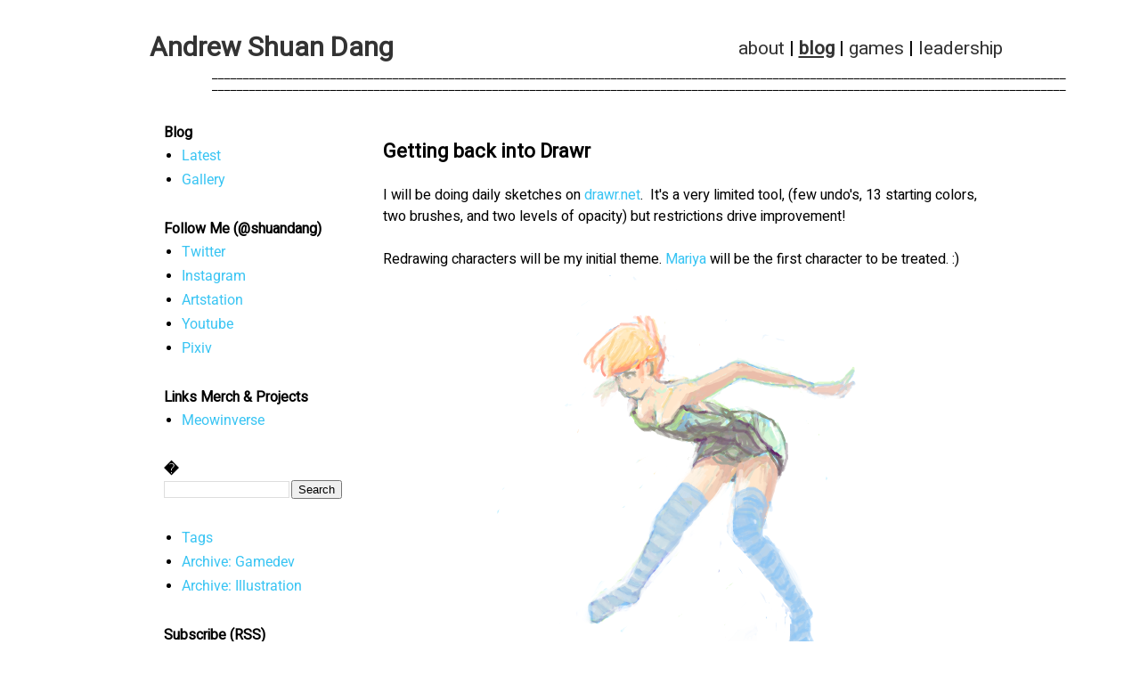

--- FILE ---
content_type: text/html; charset=UTF-8
request_url: http://blog.andrewdang.com/2013/08/getting-back-into-drawr.html
body_size: 19548
content:
<!DOCTYPE html>
<html class='v2' dir='ltr' lang='en' xmlns='http://www.w3.org/1999/xhtml' xmlns:b='http://www.google.com/2005/gml/b' xmlns:data='http://www.google.com/2005/gml/data' xmlns:expr='http://www.google.com/2005/gml/expr'>
<head>
<link href='https://www.blogger.com/static/v1/widgets/335934321-css_bundle_v2.css' rel='stylesheet' type='text/css'/>
<link href='https://fonts.googleapis.com/css?family=Heebo' rel='stylesheet'/>
<link href='https://fonts.googleapis.com/css?family=Roboto' rel='stylesheet'/><style type='text/css'>@font-face{font-family:'Roboto';font-style:italic;font-weight:300;font-stretch:normal;font-display:swap;src:url(//fonts.gstatic.com/s/roboto/v50/KFOKCnqEu92Fr1Mu53ZEC9_Vu3r1gIhOszmOClHrs6ljXfMMLt_QuAj-lg.ttf)format('truetype');}@font-face{font-family:'Roboto';font-style:normal;font-weight:400;font-stretch:normal;font-display:swap;src:url(//fonts.gstatic.com/s/roboto/v50/KFOMCnqEu92Fr1ME7kSn66aGLdTylUAMQXC89YmC2DPNWubEbVmUiA8.ttf)format('truetype');}@font-face{font-family:'Roboto';font-style:normal;font-weight:700;font-stretch:normal;font-display:swap;src:url(//fonts.gstatic.com/s/roboto/v50/KFOMCnqEu92Fr1ME7kSn66aGLdTylUAMQXC89YmC2DPNWuYjalmUiA8.ttf)format('truetype');}</style>
<style>body,p{font-family: 'Roboto', sans-serif;}</style>
<meta content='width=1100' name='viewport'/>
<meta content='text/html; charset=UTF-8' http-equiv='Content-Type'/>
<meta content='blogger' name='generator'/>
<link href='http://blog.andrewdang.com/favicon.ico' rel='icon' type='image/x-icon'/>
<link href='http://blog.andrewdang.com/2013/08/getting-back-into-drawr.html' rel='canonical'/>
<link rel="alternate" type="application/atom+xml" title="Andrew Dang - Atom" href="http://blog.andrewdang.com/feeds/posts/default" />
<link rel="alternate" type="application/rss+xml" title="Andrew Dang - RSS" href="http://blog.andrewdang.com/feeds/posts/default?alt=rss" />
<link rel="service.post" type="application/atom+xml" title="Andrew Dang - Atom" href="https://www.blogger.com/feeds/6599843422461199109/posts/default" />

<link rel="alternate" type="application/atom+xml" title="Andrew Dang - Atom" href="http://blog.andrewdang.com/feeds/2926526060521972462/comments/default" />
<!--Can't find substitution for tag [blog.ieCssRetrofitLinks]-->
<link href='https://blogger.googleusercontent.com/img/b/R29vZ2xl/AVvXsEij89WsaeosIGmKTt08SK8MJM2mY1LPI-mAQdN00pJvaENo0smr7S92-do7-RhrELNyy63yKqD3-fpzY6LQ9bNlQ5Zw-_h7wvQq3kazpS0QHKuvuWozeMI7H7hktnM5UMcsux4h3mV68mc/s1600/2013.08.15_%5Bdrawr++%E3%81%8A%E7%B5%B5%E3%81%8B%E3%81%8D%E3%83%84%E3%83%BC%E3%83%AB+(4)+520b843fXGFr8zZH.png' rel='image_src'/>
<meta content='http://blog.andrewdang.com/2013/08/getting-back-into-drawr.html' property='og:url'/>
<meta content='Getting back into Drawr' property='og:title'/>
<meta content='I will be doing daily sketches on drawr.net .  It&#39;s a very limited tool, (few undo&#39;s, 13 starting colors, two brushes, and two levels of opa...' property='og:description'/>
<meta content='https://blogger.googleusercontent.com/img/b/R29vZ2xl/AVvXsEij89WsaeosIGmKTt08SK8MJM2mY1LPI-mAQdN00pJvaENo0smr7S92-do7-RhrELNyy63yKqD3-fpzY6LQ9bNlQ5Zw-_h7wvQq3kazpS0QHKuvuWozeMI7H7hktnM5UMcsux4h3mV68mc/w1200-h630-p-k-no-nu/2013.08.15_%5Bdrawr++%E3%81%8A%E7%B5%B5%E3%81%8B%E3%81%8D%E3%83%84%E3%83%BC%E3%83%AB+(4)+520b843fXGFr8zZH.png' property='og:image'/>
<title>Andrew Dang: Getting back into Drawr</title>
<!-- alt cdata for reference ![CDATA[/*! normalize.css v3.0.1 | MIT License | git.io/normalize */html{font-family:sans-serif;-ms-text-size-adjust:100%;-webkit-text-size-adjust:100%}body{margin:0}article,aside,details,figcaption,figure,footer,header,hgroup,main,nav,section,summary{display:block}audio,canvas,progress,video{display:inline-block;vertical-align:baseline}audio:not([controls]){display:none;height:0}[hidden],template{display:none}a{background:transparent}a:active,a:hover{outline:0}abbr[title]{border-bottom:1px dotted}b,strong{font-weight:bold}dfn{font-style:italic}h1{font-size:2em;margin:.67em 0}mark{background:#ff0;color:#000}small{font-size:80%}sub,sup{font-size:75%;line-height:0;position:relative;vertical-align:baseline}sup{top:-0.5em}sub{bottom:-0.25em}img{border:0}svg:not(:root){overflow:hidden}figure{margin:1em 40px}hr{-moz-box-sizing:content-box;box-sizing:content-box;height:0}pre{overflow:auto}code,kbd,pre,samp{font-family:monospace,monospace;font-size:1em}button,input,optgroup,select,textarea{color:inherit;font:inherit;margin:0}button{overflow:visible}button,select{text-transform:none}button,html input[type="button"],input[type="reset"],input[type="submit"]{-webkit-appearance:button;cursor:pointer}button[disabled],html input[disabled]{cursor:default}button::-moz-focus-inner,input::-moz-focus-inner{border:0;padding:0}input{line-height:normal}input[type="checkbox"],input[type="radio"]{box-sizing:border-box;padding:0}input[type="number"]::-webkit-inner-spin-button,input[type="number"]::-webkit-outer-spin-button{height:auto}input[type="search"]{-webkit-appearance:textfield;-moz-box-sizing:content-box;-webkit-box-sizing:content-box;box-sizing:content-box}input[type="search"]::-webkit-search-cancel-button,input[type="search"]::-webkit-search-decoration{-webkit-appearance:none}fieldset{border:1px solid #c0c0c0;margin:0 2px;padding:.35em .625em .75em}legend{border:0;padding:0}textarea{overflow:auto}optgroup{font-weight:bold}table{border-collapse:collapse;border-spacing:0}td,th{padding:0}*/ Constants <Variable name="robotoNormal15" description="Roboto Normal 15" type="font" default="15px Roboto, sans-serif" hideEditor="true" value="15px Roboto, sans-serif"/> <Variable name="robotoNormal16" description="Roboto Normal 16" type="font" default="16px Roboto, sans-serif" hideEditor="true" value="16px Roboto, sans-serif"/> <Variable name="robotoLightItalic15" description="Roboto Light Italic 15" type="font" default="italic 300 15px Roboto, sans-serif" hideEditor="true" value="italic 300 15px Roboto, sans-serif"/> <Variable name="robotoBold22" description="Roboto Bold 22" type="font" default="bold 22px Roboto, sans-serif" hideEditor="true" value="bold 22px Roboto, sans-serif"/> <Variable name="robotoBold30" description="Roboto Bold 30" type="font" default="bold 30px Roboto, sans-serif" hideEditor="true" value="bold 30px Roboto, sans-serif"/> <Variable name="robotoBold45" description="Roboto Bold 45" type="font" default="bold 45px Roboto, sans-serif" hideEditor="true" value="bold 45px Roboto, sans-serif"/> Variable definitions <Variable name="keycolor" description="Main Color" type="color" default="#2196f3" value="#2196f3"/> <Variable name="startSide" description="Start side in blog language" type="automatic" default="left" hideEditor="true" /> <Variable name="endSide" description="End side in blog language" type="automatic" default="right" hideEditor="true" /> <Group description="Page Text"> <Variable name="body.text.font" description="Font" type="font" default="$(robotoNormal15)" value="15px Roboto, sans-serif"/> <Variable name="body.text.color" description="Color" type="color" default="#757575" value="#757575"/> </Group> -->
<style id='page-skin-1' type='text/css'><!--
/*
-----------------------------------------------
Blogger Template Style
Name:     Simple
Designer: Blogger
URL:      www.blogger.com
----------------------------------------------- */
<!-- Constants -->
<Variable name="robotoNormal15" description="Roboto Normal 15" type="font" default="15px Roboto, sans-serif" hideEditor="true" />
<Variable name="robotoNormal16" description="Roboto Normal 16" type="font" default="16px Roboto, sans-serif" hideEditor="true" />
<Variable name="robotoLightItalic15" description="Roboto Light Italic 15" type="font" default="italic 300 15px Roboto, sans-serif" hideEditor="true" />
<Variable name="robotoBold22" description="Roboto Bold 22" type="font" default="bold 22px Roboto, sans-serif" hideEditor="true" />
<Variable name="robotoBold30" description="Roboto Bold 30" type="font" default="bold 30px Roboto, sans-serif" hideEditor="true" />
<Variable name="robotoBold45" description="Roboto Bold 45" type="font" default="bold 45px Roboto, sans-serif" hideEditor="true" />
/* Variable definitions
====================
<Variable name="keycolor" description="Main Color" type="color" default="#66bbdd"/>
<Group description="Page Text" selector="body">
<Variable name="body.font" description="Font" type="font"
default="15px Roboto, sans-serif"/>
<Variable name="body.text.color" description="Text Color" type="color" default="#222222"/>
</Group>
<Group description="Backgrounds" selector=".body-fauxcolumns-outer">
<Variable name="body.background.color" description="Outer Background" type="color" default="#66bbdd"/>
<Variable name="content.background.color" description="Main Background" type="color" default="#ffffff"/>
<Variable name="header.background.color" description="Header Background" type="color" default="transparent"/>
</Group>
<Group description="Links" selector=".main-outer">
<Variable name="link.color" description="Link Color" type="color" default="#2288bb"/>
<Variable name="link.visited.color" description="Visited Color" type="color" default="#888888"/>
<Variable name="link.hover.color" description="Hover Color" type="color" default="#33aaff"/>
</Group>
<Group description="Blog Title" selector=".header h1">
<Variable name="header.font" description="Font" type="font"
default="15px Roboto, sans-serif"/>
<Variable name="header.text.color" description="Title Color" type="color" default="#3399bb" />
</Group>
<Group description="Blog Description" selector=".header .description">
<Variable name="description.text.color" description="Description Color" type="color"
default="#777777" />
</Group>
<Group description="Tabs Text" selector=".tabs-inner .widget li a">
<Variable name="tabs.font" description="Font" type="font"
default="15px Roboto, sans-serif"/>
<Variable name="tabs.text.color" description="Text Color" type="color" default="#999999"/>
<Variable name="tabs.selected.text.color" description="Selected Color" type="color" default="#000000"/>
</Group>
<Group description="Tabs Background" selector=".tabs-outer .PageList">
<Variable name="tabs.background.color" description="Background Color" type="color" default="#f5f5f5"/>
<Variable name="tabs.selected.background.color" description="Selected Color" type="color" default="#eeeeee"/>
</Group>
<Group description="Post Title" selector="h3.post-title, .comments h4">
<Variable name="post.title.font" description="Font" type="font"
default="bold 22px Roboto, sans-serif"/>
</Group>
<Group description="Date Header" selector=".date-header">
<Variable name="date.header.color" description="Text Color" type="color"
default="#666666"/>
<Variable name="date.header.background.color" description="Background Color" type="color"
default="transparent"/>
<Variable name="date.header.font" description="Text Font" type="font"
default="15px Roboto, sans-serif"/>
<Variable name="date.header.padding" description="Date Header Padding" type="string" default="inherit"/>
<Variable name="date.header.letterspacing" description="Date Header Letter Spacing" type="string" default="inherit"/>
<Variable name="date.header.margin" description="Date Header Margin" type="string" default="inherit"/>
</Group>
<Group description="Post Footer" selector=".post-footer">
<Variable name="post.footer.text.color" description="Text Color" type="color" default="#666666"/>
<Variable name="post.footer.background.color" description="Background Color" type="color"
default="#f9f9f9"/>
<Variable name="post.footer.border.color" description="Shadow Color" type="color" default="#eeeeee"/>
</Group>
<Group description="Gadgets" selector="h2">
<Variable name="widget.title.font" description="Title Font" type="font"
default="bold 22px Roboto, sans-serif"/>
<Variable name="widget.title.text.color" description="Title Color" type="color" default="#000000"/>
<Variable name="widget.alternate.text.color" description="Alternate Color" type="color" default="#999999"/>
</Group>
<Group description="Images" selector=".main-inner">
<Variable name="image.background.color" description="Background Color" type="color" default="#ffffff"/>
<Variable name="image.border.color" description="Border Color" type="color" default="#eeeeee"/>
<Variable name="image.text.color" description="Caption Text Color" type="color" default="#666666"/>
</Group>
<Group description="Accents" selector=".content-inner">
<Variable name="body.rule.color" description="Separator Line Color" type="color" default="#eeeeee"/>
<Variable name="tabs.border.color" description="Tabs Border Color" type="color" default="transparent"/>
</Group>
<Variable name="body.background" description="Body Background" type="background"
color="#ffffff" default="$(color) none repeat scroll top left"/>
<Variable name="body.background.override" description="Body Background Override" type="string" default=""/>
<Variable name="body.background.gradient.cap" description="Body Gradient Cap" type="url"
default="url(https://resources.blogblog.com/blogblog/data/1kt/simple/gradients_light.png)"/>
<Variable name="body.background.gradient.tile" description="Body Gradient Tile" type="url"
default="url(https://resources.blogblog.com/blogblog/data/1kt/simple/body_gradient_tile_light.png)"/>
<Variable name="content.background.color.selector" description="Content Background Color Selector" type="string" default=".content-inner"/>
<Variable name="content.padding" description="Content Padding" type="length" default="10px" min="0" max="100px"/>
<Variable name="content.padding.horizontal" description="Content Horizontal Padding" type="length" default="10px" min="0" max="100px"/>
<Variable name="content.shadow.spread" description="Content Shadow Spread" type="length" default="40px" min="0" max="100px"/>
<Variable name="content.shadow.spread.webkit" description="Content Shadow Spread (WebKit)" type="length" default="5px" min="0" max="100px"/>
<Variable name="content.shadow.spread.ie" description="Content Shadow Spread (IE)" type="length" default="10px" min="0" max="100px"/>
<Variable name="main.border.width" description="Main Border Width" type="length" default="0" min="0" max="10px"/>
<Variable name="header.background.gradient" description="Header Gradient" type="url" default="none"/>
<Variable name="header.shadow.offset.left" description="Header Shadow Offset Left" type="length" default="-1px" min="-50px" max="50px"/>
<Variable name="header.shadow.offset.top" description="Header Shadow Offset Top" type="length" default="-1px" min="-50px" max="50px"/>
<Variable name="header.shadow.spread" description="Header Shadow Spread" type="length" default="1px" min="0" max="100px"/>
<Variable name="header.padding" description="Header Padding" type="length" default="30px" min="0" max="100px"/>
<Variable name="header.border.size" description="Header Border Size" type="length" default="1px" min="0" max="10px"/>
<Variable name="header.bottom.border.size" description="Header Bottom Border Size" type="length" default="1px" min="0" max="10px"/>
<Variable name="header.border.horizontalsize" description="Header Horizontal Border Size" type="length" default="0" min="0" max="10px"/>
<Variable name="description.text.size" description="Description Text Size" type="string" default="140%"/>
<Variable name="tabs.margin.top" description="Tabs Margin Top" type="length" default="0" min="0" max="100px"/>
<Variable name="tabs.margin.side" description="Tabs Side Margin" type="length" default="30px" min="0" max="100px"/>
<Variable name="tabs.background.gradient" description="Tabs Background Gradient" type="url"
default="url(https://resources.blogblog.com/blogblog/data/1kt/simple/gradients_light.png)"/>
<Variable name="tabs.border.width" description="Tabs Border Width" type="length" default="1px" min="0" max="10px"/>
<Variable name="tabs.bevel.border.width" description="Tabs Bevel Border Width" type="length" default="1px" min="0" max="10px"/>
<Variable name="post.margin.bottom" description="Post Bottom Margin" type="length" default="25px" min="0" max="100px"/>
<Variable name="image.border.small.size" description="Image Border Small Size" type="length" default="2px" min="0" max="10px"/>
<Variable name="image.border.large.size" description="Image Border Large Size" type="length" default="5px" min="0" max="10px"/>
<Variable name="page.width.selector" description="Page Width Selector" type="string" default=".region-inner"/>
<Variable name="page.width" description="Page Width" type="string" default="auto"/>
<Variable name="main.section.margin" description="Main Section Margin" type="length" default="15px" min="0" max="100px"/>
<Variable name="main.padding" description="Main Padding" type="length" default="15px" min="0" max="100px"/>
<Variable name="main.padding.top" description="Main Padding Top" type="length" default="30px" min="0" max="100px"/>
<Variable name="main.padding.bottom" description="Main Padding Bottom" type="length" default="30px" min="0" max="100px"/>
<Variable name="paging.background"
color="#ffffff"
description="Background of blog paging area" type="background"
default="transparent none no-repeat scroll top center"/>
<Variable name="footer.bevel" description="Bevel border length of footer" type="length" default="0" min="0" max="10px"/>
<Variable name="mobile.background.overlay" description="Mobile Background Overlay" type="string"
default="transparent none repeat scroll top left"/>
<Variable name="mobile.background.size" description="Mobile Background Size" type="string" default="auto"/>
<Variable name="mobile.button.color" description="Mobile Button Color" type="color" default="#ffffff" />
<Variable name="startSide" description="Side where text starts in blog language" type="automatic" default="left"/>
<Variable name="endSide" description="Side where text ends in blog language" type="automatic" default="right"/>
*/
/* Content
----------------------------------------------- */
body {
font: 15px Heebo, sans-serif;
color: #666666;
background: #ffffff none repeat scroll top left;
padding: 0 0 0 0;
}
html body .region-inner {
min-width: 0;
max-width: 100%;
width: auto;
}
h2 {
font-size: 22px;
}
a:link {
text-decoration:none;
color: #38c4f3;
}
a:visited {
text-decoration:none;
color: #38c4f3;
}
a:hover {
text-decoration:underline;
color: #2288bb;
}
.body-fauxcolumn-outer .fauxcolumn-inner {
background: transparent none repeat scroll top left;
_background-image: none;
}
.body-fauxcolumn-outer .cap-top {
position: absolute;
z-index: 1;
height: 400px;
width: 100%;
}
.body-fauxcolumn-outer .cap-top .cap-left {
width: 100%;
background: transparent none repeat-x scroll top left;
_background-image: none;
}
.content-outer {
-moz-box-shadow: 0 0 0 rgba(0, 0, 0, .15);
-webkit-box-shadow: 0 0 0 rgba(0, 0, 0, .15);
-goog-ms-box-shadow: 0 0 0 #333333;
box-shadow: 0 0 0 rgba(0, 0, 0, .15);
margin-bottom: 1px;
}
.content-inner {
padding: 0;
}
.content-inner {
background-color: #ffffff;
}
/* Header
----------------------------------------------- */
.header-outer {
background: transparent none repeat-x scroll 0 400px;
_background-image: none;
}
.Header h1 {
font: 34px Heebo, sans-serif;
color: #333333;
text-shadow: 0 0 0 rgba(0, 0, 0, .2);
border: 0px;
}
.Header h1 a {
color: #333333;
}
.Header .description {
font-size: 18px;
color: #000000;
}
.header-inner .Header .titlewrapper {
padding: 0px 0px 0px	0px;
margin: 22px 0px 0px 0px;
}
.header-inner .Header .descriptionwrapper {
padding: 0;
margin: 0;
}
.header-inner h1 {
margin: 0px;
}
/* Tabs
----------------------------------------------- */
.tabs-inner .section:first-child {
border-top: 0 solid #dddddd;
}
.tabs-inner .section:first-child ul {
margin-top: -1px;
border-top: 1px solid #dddddd;
border-left: 1px solid #dddddd;
border-right: 1px solid #dddddd;
}
.tabs-inner .widget ul {
background: transparent none repeat-x scroll 0 -800px;
_background-image: none;
border-bottom: 1px solid #dddddd;
margin-top: 0;
margin-left: -30px;
margin-right: -30px;
}
.tabs-inner .widget li a {
display: inline-block;
padding: .6em 1em;
font: 15px Heebo, sans-serif;
color: #000000;
border-left: 1px solid #ffffff;
border-right: 1px solid #dddddd;
}
.tabs-inner .widget li:first-child a {
border-left: none;
}
.tabs-inner .widget li.selected a, .tabs-inner .widget li a:hover {
color: #000000;
background-color: #eeeeee;
text-decoration: none;
}
/* Columns
----------------------------------------------- */
.main-outer {
border-top: 0 solid transparent;
}
.fauxcolumn-left-outer .fauxcolumn-inner {
border-right: 1px solid transparent;
}
.fauxcolumn-right-outer .fauxcolumn-inner {
border-left: 1px solid transparent;
}
/* Headings
----------------------------------------------- */
div.widget > h2,
div.widget h2.title {
margin: 0 0 10 0;
font: bold 16px Heebo, sans-serif;
color: #000000;
}
/* HEADER
------------------------------------------------*/
div#header {
width: 972px;
font-family: Heebo, sans-serif;
font-weight: italic; font-style: none;
}
div#header li { }
div#header ul.header-left { margin: 0 ; padding: 0; border: 0;}
div#header ul.header-left li { float: left; padding-left: 0px; margin-top: 32px; font-size: 30px; list-style: none;}
div#header ul.header-left a { color: #333333; font-weight: bold;  }
div#header ul.header-left a:hover { color: #999999;  }
div#header li.header-right a { color: #333333; text-decoration: none;}
div#header li.header-right a:hover { color: #98C5E8; text-decoration: underline;  }
div#header li.header-right { font-size: 21px; margin-top: 39px; width: auto ; float: right; color: #000000; font-weight: none;  list-style: none; }
div#header img { margin: 2px 0 0 0; }
/***** DIVIDER *****/
.divider {
clear: both;
height: 0px;
}
/* Widgets
----------------------------------------------- */
.widget .zippy {
color: #999999;
text-shadow: 2px 2px 1px rgba(0, 0, 0, .1);
font-family: Heebo, sans-serif;
}
.widget .popular-posts ul {
list-style: square;
}
/* Marker
----------------------------------------------- */
.widget-content li::marker {
content: ' ';
font-size: 1.2em;
}
/* Posts
----------------------------------------------- */
h2.date-header {
font: normal normal 16px Heebo, sans-serif;
}
.date-header span {
background-color: #ffffff;
color: #333333;
padding: 0.4em;
letter-spacing: 3px;
margin: inherit;
}
.main-inner {
padding-top: 35px;
padding-bottom: 65px;
}
.main-inner .column-center-inner {
padding: 0 0;
}
.main-inner .column-center-inner .section {
margin: 0 1em;
}
.post {
margin: 0 0 45px 0;
}
h3.post-title, .comments h4 {
font: bold 22px Heebo, sans-serif;
margin: .75em 0 0;
}
.post-body {
font-size: 110%;
line-height: 1.4;
position: relative;
font: normal normal 16px Heebo, sans-serif;
}
.post-body img, .post-body .tr-caption-container, .Profile img, .Image img,
.BlogList .item-thumbnail img {
padding: 2px;
background: #ffffff;
border: 1px solid transparent;
-moz-box-shadow: 0px 0px 0px rgba(0, 0, 0, .1);
-webkit-box-shadow: 0px 0px 0px rgba(0, 0, 0, .1);
box-shadow: 0px 0px 0px rgba(0, 0, 0, .1);
}
.post-body img, .post-body .tr-caption-container {
padding: 5px;
}
.post-body .tr-caption-container {
color: #666666;
}
.post-body .tr-caption-container img {
padding: 0;
background: transparent;
border: none;
-moz-box-shadow: 0 0 0 rgba(0, 0, 0, .1);
-webkit-box-shadow: 0 0 0 rgba(0, 0, 0, .1);
box-shadow: 0 0 0 rgba(0, 0, 0, .1);
}
.post-header {
margin: 0 0 1.5em;
line-height: 1.6;
font-size: 90%;
}
.post-footer {
margin: 20px -2px 0;
padding: 0px 0px 0px 471px;
color: #666666;
background-color: transparent;
border-bottom: 1px solid #eeeeee;
line-height: 1.6;
font-size: 90%;
}
#comments .comment-author {
padding-top: 1.5em;
border-top: 1px solid transparent;
background-position: 0 1.5em;
}
#comments .comment-author:first-child {
padding-top: 0;
border-top: none;
}
.avatar-image-container {
margin: .2em 0 0;
}
#comments .avatar-image-container img {
border: 1px solid transparent;
}
/* Comments
----------------------------------------------- */
.comments .comments-content .icon.blog-author {
background-repeat: no-repeat;
background-image: url([data-uri]);
}
.comments .comments-content .loadmore a {
border-top: 1px solid #999999;
border-bottom: 1px solid #999999;
}
.comments .comment-thread.inline-thread {
background-color: transparent;
}
.comments .continue {
border-top: 2px solid #999999;
}
/* Accents
---------------------------------------------- */
.section-columns td.columns-cell {
border-left: 1px solid transparent;
}
.blog-pager {
background: transparent url(https://resources.blogblog.com/blogblog/data/1kt/simple/paging_dot.png) repeat-x scroll top center;
}
.blog-pager-older-link, .home-link,
.blog-pager-newer-link {
background-color: #ffffff;
padding: 5px;
}
.footer-outer {
border-top: 1px dashed #bbbbbb;
}
/* Mobile
----------------------------------------------- */
body.mobile  {
background-size: auto;
}
.mobile .body-fauxcolumn-outer {
background: transparent none repeat scroll top left;
}
.mobile .body-fauxcolumn-outer .cap-top {
background-size: 100% auto;
}
.mobile .content-outer {
-webkit-box-shadow: 0 0 3px rgba(0, 0, 0, .15);
box-shadow: 0 0 3px rgba(0, 0, 0, .15);
}
.mobile .tabs-inner .widget ul {
margin-left: 0;
margin-right: 0;
}
.mobile .post {
margin: 0;
}
.mobile .main-inner .column-center-inner .section {
margin: 0;
}
.mobile .date-header span {
padding: 0.1em 10px;
margin: 0 -10px;
}
.mobile h3.post-title {
margin: 0;
}
.mobile .blog-pager {
background: transparent none no-repeat scroll top center;
}
.mobile .footer-outer {
border-top: none;
}
.mobile .main-inner, .mobile .footer-inner {
background-color: #ffffff;
}
.mobile-index-contents {
color: #666666;
}
.mobile-link-button {
background-color: #38c4f3;
}
.mobile-link-button a:link, .mobile-link-button a:visited {
color: #ffffff;
}
.mobile .tabs-inner .section:first-child {
border-top: none;
}
.mobile .tabs-inner .PageList .widget-content {
background-color: #eeeeee;
color: #000000;
border-top: 1px solid #dddddd;
border-bottom: 1px solid #dddddd;
}
.mobile .tabs-inner .PageList .widget-content .pagelist-arrow {
border-left: 1px solid #dddddd;
}

--></style>
<style id='template-skin-1' type='text/css'><!--
body {
min-width: 973px;
}
.content-outer, .content-fauxcolumn-outer, .region-inner {
min-width: 973px;
max-width: 973px;
_width: 973px;
}
.main-inner .columns {
padding-left: 260px;
padding-right: 0px;
}
.main-inner .fauxcolumn-center-outer {
left: 260px;
right: 0px;
/* IE6 does not respect left and right together */
_width: expression(this.parentNode.offsetWidth -
parseInt("260px") -
parseInt("0px") + 'px');
}
.main-inner .fauxcolumn-left-outer {
width: 260px;
}
.main-inner .fauxcolumn-right-outer {
width: 0px;
}
.main-inner .column-left-outer {
width: 260px;
right: 100%;
margin-left: -260px;
}
.main-inner .column-right-outer {
width: 0px;
margin-right: -0px;
}
#layout {
min-width: 0;
}
#layout .content-outer {
min-width: 0;
width: 800px;
}
#layout .region-inner {
min-width: 0;
width: auto;
}
body#layout div.add_widget {
padding: 8px;
}
body#layout div.add_widget a {
margin-left: 32px;
}
--></style>
<script type='text/javascript'>
        (function(i,s,o,g,r,a,m){i['GoogleAnalyticsObject']=r;i[r]=i[r]||function(){
        (i[r].q=i[r].q||[]).push(arguments)},i[r].l=1*new Date();a=s.createElement(o),
        m=s.getElementsByTagName(o)[0];a.async=1;a.src=g;m.parentNode.insertBefore(a,m)
        })(window,document,'script','https://www.google-analytics.com/analytics.js','ga');
        ga('create', 'UA-21440067-5', 'auto', 'blogger');
        ga('blogger.send', 'pageview');
      </script>
<link href='https://www.blogger.com/dyn-css/authorization.css?targetBlogID=6599843422461199109&amp;zx=d80048bc-c21d-490c-b0c0-6d4963c8a9c5' media='none' onload='if(media!=&#39;all&#39;)media=&#39;all&#39;' rel='stylesheet'/><noscript><link href='https://www.blogger.com/dyn-css/authorization.css?targetBlogID=6599843422461199109&amp;zx=d80048bc-c21d-490c-b0c0-6d4963c8a9c5' rel='stylesheet'/></noscript>
<meta name='google-adsense-platform-account' content='ca-host-pub-1556223355139109'/>
<meta name='google-adsense-platform-domain' content='blogspot.com'/>

</head>
<body class='loading'>
<div class='body-fauxcolumns'>
<div class='fauxcolumn-outer body-fauxcolumn-outer'>
<div class='cap-top'>
<div class='cap-left'></div>
<div class='cap-right'></div>
</div>
<div class='fauxborder-left'>
<div class='fauxborder-right'></div>
<div class='fauxcolumn-inner'>
</div>
</div>
<div class='cap-bottom'>
<div class='cap-left'></div>
<div class='cap-right'></div>
</div>
</div>
</div>
<div class='content'>
<div class='content-fauxcolumns'>
<div class='fauxcolumn-outer content-fauxcolumn-outer'>
<div class='cap-top'>
<div class='cap-left'></div>
<div class='cap-right'></div>
</div>
<div class='fauxborder-left'>
<div class='fauxborder-right'></div>
<div class='fauxcolumn-inner'>
</div>
</div>
<div class='cap-bottom'>
<div class='cap-left'></div>
<div class='cap-right'></div>
</div>
</div>
</div>
<div class='content-outer'>
<div class='content-cap-top cap-top'>
<div class='cap-left'></div>
<div class='cap-right'></div>
</div>
<div class='fauxborder-left content-fauxborder-left'>
<div class='fauxborder-right content-fauxborder-right'></div>
<div class='content-inner'>
<!-- header -->
<div id='header'>
<ul class='header-left'>
<li><a class='' href=''><pre style='font-size:12px'> </pre></a></li>
<li><a class='' href=''><pre style='font-size:12px'> </pre></a></li>
<li><a class='' href=''>A</a></li>
<li><a class='' href=''>n</a></li>
<li><a class='' href=''>d</a></li>
<li><a class='' href=''>r</a></li>
<li><a class='' href=''>e</a></li>
<li><a class='' href=''>w</a></li>
<li><a class='' href=''><pre style='font-size:12px'> </pre></a></li>
<li><a class='' href=''>S</a></li>
<li><a class='' href=''>h</a></li>
<li><a class='' href=''>u</a></li>
<li><a class='' href=''>a</a></li>
<li><a class='' href=''>n</a></li>
<li><a class='' href=''><pre style='font-size:12px'> </pre></a></li>
<li><a class='' href=''>D</a></li>
<li><a class='' href=''>a</a></li>
<li><a class='' href=''>n</a></li>
<li><a class='' href=''>g</a></li>
</ul>
<li class='header-right'>
<a href='http://andrewdang.com'>about</a> | <a href='http://blog.andrewdang.com'><b><u>blog</u></b></a> | <a href='http://andrewdang.com/games/'>games</a> | <a href='http://andrewdang.com/leadership/'>leadership</a>
</li>
</div>
<!-- divider -->
<div class='divider'></div>
<div id='divider-header'>
<pre style='margin:0px 0 0 0; font-size: 11px'>            _________________________________________________________________________________________________________________________________________        </pre>
<pre style='margin:0; font-size: 11px'>            _________________________________________________________________________________________________________________________________________        </pre>
</div>
<div class='divider'></div>
<div class='tabs-outer'>
<div class='tabs-cap-top cap-top'>
<div class='cap-left'></div>
<div class='cap-right'></div>
</div>
<div class='fauxborder-left tabs-fauxborder-left'>
<div class='fauxborder-right tabs-fauxborder-right'></div>
<div class='region-inner tabs-inner'>
<div class='tabs no-items section' id='crosscol' name='Cross-Column'></div>
<div class='tabs no-items section' id='crosscol-overflow' name='Cross-Column 2'></div>
</div>
</div>
<div class='tabs-cap-bottom cap-bottom'>
<div class='cap-left'></div>
<div class='cap-right'></div>
</div>
</div>
<div class='main-outer'>
<div class='main-cap-top cap-top'>
<div class='cap-left'></div>
<div class='cap-right'></div>
</div>
<div class='fauxborder-left main-fauxborder-left'>
<div class='fauxborder-right main-fauxborder-right'></div>
<div class='region-inner main-inner'>
<div class='columns fauxcolumns'>
<div class='fauxcolumn-outer fauxcolumn-center-outer'>
<div class='cap-top'>
<div class='cap-left'></div>
<div class='cap-right'></div>
</div>
<div class='fauxborder-left'>
<div class='fauxborder-right'></div>
<div class='fauxcolumn-inner'>
</div>
</div>
<div class='cap-bottom'>
<div class='cap-left'></div>
<div class='cap-right'></div>
</div>
</div>
<div class='fauxcolumn-outer fauxcolumn-left-outer'>
<div class='cap-top'>
<div class='cap-left'></div>
<div class='cap-right'></div>
</div>
<div class='fauxborder-left'>
<div class='fauxborder-right'></div>
<div class='fauxcolumn-inner'>
</div>
</div>
<div class='cap-bottom'>
<div class='cap-left'></div>
<div class='cap-right'></div>
</div>
</div>
<div class='fauxcolumn-outer fauxcolumn-right-outer'>
<div class='cap-top'>
<div class='cap-left'></div>
<div class='cap-right'></div>
</div>
<div class='fauxborder-left'>
<div class='fauxborder-right'></div>
<div class='fauxcolumn-inner'>
</div>
</div>
<div class='cap-bottom'>
<div class='cap-left'></div>
<div class='cap-right'></div>
</div>
</div>
<!-- corrects IE6 width calculation -->
<div class='columns-inner'>
<div class='column-center-outer'>
<div class='column-center-inner'>
<div class='main section' id='main' name='Main'><div class='widget Blog' data-version='1' id='Blog1'>
<div class='blog-posts hfeed'>

          <div class="date-outer">
        

          <div class="date-posts">
        
<div class='post-outer'>
<div class='post hentry uncustomized-post-template' itemprop='blogPost' itemscope='itemscope' itemtype='http://schema.org/BlogPosting'>
<meta content='https://blogger.googleusercontent.com/img/b/R29vZ2xl/AVvXsEij89WsaeosIGmKTt08SK8MJM2mY1LPI-mAQdN00pJvaENo0smr7S92-do7-RhrELNyy63yKqD3-fpzY6LQ9bNlQ5Zw-_h7wvQq3kazpS0QHKuvuWozeMI7H7hktnM5UMcsux4h3mV68mc/s1600/2013.08.15_%5Bdrawr++%E3%81%8A%E7%B5%B5%E3%81%8B%E3%81%8D%E3%83%84%E3%83%BC%E3%83%AB+(4)+520b843fXGFr8zZH.png' itemprop='image_url'/>
<meta content='6599843422461199109' itemprop='blogId'/>
<meta content='2926526060521972462' itemprop='postId'/>
<a name='2926526060521972462'></a>
<h3 class='post-title entry-title' itemprop='name'>
Getting back into Drawr
</h3>
<div class='post-header'>
<div class='post-header-line-1'></div>
</div>
<div class='post-body entry-content' id='post-body-2926526060521972462' itemprop='description articleBody'>
<div class="separator" style="clear: both; text-align: left;">I will be doing daily sketches on <a href="http://drawr.net/shuandang">drawr.net</a>. &nbsp;It's a very limited tool, (few undo's, 13 starting colors, two brushes, and two levels of opacity) but restrictions drive improvement! &nbsp;</div><div class="separator" style="clear: both; text-align: left;"><br /></div><div class="separator" style="clear: both; text-align: left;">Redrawing characters will be my initial theme.&nbsp;<a href="http://shortbluesky.blogspot.com/2012/03/get-outta-my-way.html">Mariya</a> will be the first character to be treated. :)</div><div class="separator" style="clear: both; text-align: center;"><a href="https://blogger.googleusercontent.com/img/b/R29vZ2xl/AVvXsEij89WsaeosIGmKTt08SK8MJM2mY1LPI-mAQdN00pJvaENo0smr7S92-do7-RhrELNyy63yKqD3-fpzY6LQ9bNlQ5Zw-_h7wvQq3kazpS0QHKuvuWozeMI7H7hktnM5UMcsux4h3mV68mc/s1600/2013.08.15_%5Bdrawr++%E3%81%8A%E7%B5%B5%E3%81%8B%E3%81%8D%E3%83%84%E3%83%BC%E3%83%AB+(4)+520b843fXGFr8zZH.png" imageanchor="1" style="margin-left: 1em; margin-right: 1em;"><img border="0" src="https://blogger.googleusercontent.com/img/b/R29vZ2xl/AVvXsEij89WsaeosIGmKTt08SK8MJM2mY1LPI-mAQdN00pJvaENo0smr7S92-do7-RhrELNyy63yKqD3-fpzY6LQ9bNlQ5Zw-_h7wvQq3kazpS0QHKuvuWozeMI7H7hktnM5UMcsux4h3mV68mc/s1600/2013.08.15_%5Bdrawr++%E3%81%8A%E7%B5%B5%E3%81%8B%E3%81%8D%E3%83%84%E3%83%BC%E3%83%AB+(4)+520b843fXGFr8zZH.png" /></a></div><br /><div class="separator" style="clear: both; text-align: center;"><a href="https://blogger.googleusercontent.com/img/b/R29vZ2xl/AVvXsEioDaaDmcLm2TAExhcK8gN7qwWJEMyZEDVxSw-gM74bA3zAcsyQl5VOBLVEtMruRHVKoPTd3V8rPDIYLdzOzWYdb0GevhSbeU9L769iedOP6CIk9Lv9Xdgb4n-smOS_Q_7zK9ZDVjC7Vso/s1600/2013.08.16_drawr.png" imageanchor="1" style="margin-left: 1em; margin-right: 1em;"><img border="0" src="https://blogger.googleusercontent.com/img/b/R29vZ2xl/AVvXsEioDaaDmcLm2TAExhcK8gN7qwWJEMyZEDVxSw-gM74bA3zAcsyQl5VOBLVEtMruRHVKoPTd3V8rPDIYLdzOzWYdb0GevhSbeU9L769iedOP6CIk9Lv9Xdgb4n-smOS_Q_7zK9ZDVjC7Vso/s1600/2013.08.16_drawr.png" /></a></div><br /><div class="separator" style="clear: both; text-align: center;"><a href="https://blogger.googleusercontent.com/img/b/R29vZ2xl/AVvXsEj5itZTPVslp6Ul2_DIMHqEUUTfMMYcyi1aUwBQnKRnxDOhcDXd9Vdo1Cb4KGWX13hnG3GmcmGo8gbbIh_cew1oqz3rnKdTATFynNSrnL3y-ASIZCp4M9vugrJEAjMOU2kzzL1oIkhIGt8/s1600/2013.08.17_drawr+520fa20cD75k8mAy.png" imageanchor="1" style="margin-left: 1em; margin-right: 1em;"><img border="0" src="https://blogger.googleusercontent.com/img/b/R29vZ2xl/AVvXsEj5itZTPVslp6Ul2_DIMHqEUUTfMMYcyi1aUwBQnKRnxDOhcDXd9Vdo1Cb4KGWX13hnG3GmcmGo8gbbIh_cew1oqz3rnKdTATFynNSrnL3y-ASIZCp4M9vugrJEAjMOU2kzzL1oIkhIGt8/s1600/2013.08.17_drawr+520fa20cD75k8mAy.png" /></a></div><br /><div class="separator" style="clear: both; text-align: center;"><a href="https://blogger.googleusercontent.com/img/b/R29vZ2xl/AVvXsEjUBoSjom6X1n5f2Y9f2WWhlC6Eb-Q9YTZq3d6V0Szbd5TbQQWNVH6V8zJZ7gyzqjj6vZEfnIeit9vQckyx7uT08cZnIkLPA0lHpeb33xauGL8IUdQqyZlxzAWb51cjAewqP3Fu8bx0LPA/s1600/2013.08.17_drawr_52104749HZ6t97P5.png" imageanchor="1" style="margin-left: 1em; margin-right: 1em;"><img border="0" src="https://blogger.googleusercontent.com/img/b/R29vZ2xl/AVvXsEjUBoSjom6X1n5f2Y9f2WWhlC6Eb-Q9YTZq3d6V0Szbd5TbQQWNVH6V8zJZ7gyzqjj6vZEfnIeit9vQckyx7uT08cZnIkLPA0lHpeb33xauGL8IUdQqyZlxzAWb51cjAewqP3Fu8bx0LPA/s1600/2013.08.17_drawr_52104749HZ6t97P5.png" /></a></div><br />
<div style='clear: both;'></div>
</div>
<div class='post-footer'>
<div class='post-footer-line post-footer-line-1'>
<span class='post-author vcard'>
</span>
<span class='post-timestamp'>
&#8207;&#8207;&#8206; &#8206;
<meta content='http://blog.andrewdang.com/2013/08/getting-back-into-drawr.html' itemprop='url'/>
<a class='timestamp-link' href='http://blog.andrewdang.com/2013/08/getting-back-into-drawr.html' rel='bookmark' title='permanent link'><abbr class='published' itemprop='datePublished' title='2013-08-17T22:36:00-07:00'>Saturday, August 17, 2013</abbr></a>
</span>
<span class='post-comment-link'>
</span>
<span class='post-icons'>
</span>
<div class='post-share-buttons goog-inline-block'>
</div>
</div>
<div class='post-footer-line post-footer-line-2'>
<span class='post-labels'>
Labels:
<a href='http://blog.andrewdang.com/search/label/characters' rel='tag'>characters</a>,
<a href='http://blog.andrewdang.com/search/label/day%20sketch' rel='tag'>day sketch</a>
</span>
</div>
<div class='post-footer-line post-footer-line-3'>
<span class='post-location'>
</span>
</div>
</div>
</div>
<div class='comments' id='comments'>
<a name='comments'></a>
<h4>No comments:</h4>
<div id='Blog1_comments-block-wrapper'>
<dl class='avatar-comment-indent' id='comments-block'>
</dl>
</div>
<p class='comment-footer'>
<div class='comment-form'>
<a name='comment-form'></a>
<h4 id='comment-post-message'>Post a Comment</h4>
<p>
</p>
<a href='https://www.blogger.com/comment/frame/6599843422461199109?po=2926526060521972462&hl=en&saa=85391&origin=http://blog.andrewdang.com' id='comment-editor-src'></a>
<iframe allowtransparency='true' class='blogger-iframe-colorize blogger-comment-from-post' frameborder='0' height='410px' id='comment-editor' name='comment-editor' src='' width='100%'></iframe>
<script src='https://www.blogger.com/static/v1/jsbin/2830521187-comment_from_post_iframe.js' type='text/javascript'></script>
<script type='text/javascript'>
      BLOG_CMT_createIframe('https://www.blogger.com/rpc_relay.html');
    </script>
</div>
</p>
</div>
</div>

        </div></div>
      
</div>
<div class='blog-pager' id='blog-pager'>
<span id='blog-pager-newer-link'>
<a class='blog-pager-newer-link' href='http://blog.andrewdang.com/2013/08/more-mariya.html' id='Blog1_blog-pager-newer-link' title='Newer Post'>Newer Post</a>
</span>
<span id='blog-pager-older-link'>
<a class='blog-pager-older-link' href='http://blog.andrewdang.com/2013/08/friday-night-coffee.html' id='Blog1_blog-pager-older-link' title='Older Post'>Older Post</a>
</span>
<a class='home-link' href='http://blog.andrewdang.com/'>Home</a>
</div>
<div class='clear'></div>
<div class='post-feeds'>
<div class='feed-links'>
Subscribe to:
<a class='feed-link' href='http://blog.andrewdang.com/feeds/2926526060521972462/comments/default' target='_blank' type='application/atom+xml'>Post Comments (Atom)</a>
</div>
</div>
</div></div>
</div>
</div>
<div class='column-left-outer'>
<div class='column-left-inner'>
<aside>
<div class='sidebar section' id='sidebar-left-1'><div class='widget PageList' data-version='1' id='PageList2'>
<h2>Blog</h2>
<div class='widget-content'>
<ul>
<li>
<a href='http://blog.andrewdang.com/'>Latest</a>
</li>
<li>
<a href='http://blog.andrewdang.com/p/gallery.html'>Gallery</a>
</li>
</ul>
<div class='clear'></div>
</div>
</div><div class='widget PageList' data-version='1' id='PageList1'>
<h2>Follow Me (@shuandang)</h2>
<div class='widget-content'>
<ul>
<li>
<a href='https://twitter.com/shuandang'>Twitter</a>
</li>
<li>
<a href='https://www.instagram.com/shuandang/'>Instagram</a>
</li>
<li>
<a href='https://www.artstation.com/shuandang'>Artstation</a>
</li>
<li>
<a href='youtube.com/c/andrewshuandang'>Youtube</a>
</li>
<li>
<a href='https://www.pixiv.net/member.php?id=1913946'>Pixiv</a>
</li>
</ul>
<div class='clear'></div>
</div>
</div><div class='widget PageList' data-version='1' id='PageList4'>
<h2>Links Merch &amp; Projects</h2>
<div class='widget-content'>
<ul>
<li>
<a href='http://blog.meowinverse.com'>Meowinverse</a>
</li>
</ul>
<div class='clear'></div>
</div>
</div>
<div class='widget BlogSearch' data-version='1' id='BlogSearch1'>
<h2 class='title'>&#65533;</h2>
<div class='widget-content'>
<div id='BlogSearch1_form'>
<form action='http://blog.andrewdang.com/search' class='gsc-search-box' target='_top'>
<table cellpadding='0' cellspacing='0' class='gsc-search-box'>
<tbody>
<tr>
<td class='gsc-input'>
<input autocomplete='off' class='gsc-input' name='q' size='10' title='search' type='text' value=''/>
</td>
<td class='gsc-search-button'>
<input class='gsc-search-button' title='search' type='submit' value='Search'/>
</td>
</tr>
</tbody>
</table>
</form>
</div>
</div>
<div class='clear'></div>
</div><div class='widget PageList' data-version='1' id='PageList3'>
<div class='widget-content'>
<ul>
<li>
<a href='http://blog.andrewdang.com/p/tags.html'>Tags</a>
</li>
<li>
<a href='http://blog.andrewdang.com/search/label/gamedev'>Archive: Gamedev</a>
</li>
<li>
<a href='http://blog.andrewdang.com/search/label/illust'>Archive: Illustration</a>
</li>
</ul>
<div class='clear'></div>
</div>
</div><div class='widget Subscribe' data-version='1' id='Subscribe1'>
<div style='white-space:nowrap'>
<h2 class='title'>Subscribe (RSS)</h2>
<div class='widget-content'>
<div class='subscribe-wrapper subscribe-type-POST'>
<div class='subscribe expanded subscribe-type-POST' id='SW_READER_LIST_Subscribe1POST' style='display:none;'>
<div class='top'>
<span class='inner' onclick='return(_SW_toggleReaderList(event, "Subscribe1POST"));'>
<img class='subscribe-dropdown-arrow' src='https://resources.blogblog.com/img/widgets/arrow_dropdown.gif'/>
<img align='absmiddle' alt='' border='0' class='feed-icon' src='https://resources.blogblog.com/img/icon_feed12.png'/>
Posts
</span>
<div class='feed-reader-links'>
<a class='feed-reader-link' href='https://www.netvibes.com/subscribe.php?url=http%3A%2F%2Fblog.andrewdang.com%2Ffeeds%2Fposts%2Fdefault' target='_blank'>
<img src='https://resources.blogblog.com/img/widgets/subscribe-netvibes.png'/>
</a>
<a class='feed-reader-link' href='https://add.my.yahoo.com/content?url=http%3A%2F%2Fblog.andrewdang.com%2Ffeeds%2Fposts%2Fdefault' target='_blank'>
<img src='https://resources.blogblog.com/img/widgets/subscribe-yahoo.png'/>
</a>
<a class='feed-reader-link' href='http://blog.andrewdang.com/feeds/posts/default' target='_blank'>
<img align='absmiddle' class='feed-icon' src='https://resources.blogblog.com/img/icon_feed12.png'/>
                  Atom
                </a>
</div>
</div>
<div class='bottom'></div>
</div>
<div class='subscribe' id='SW_READER_LIST_CLOSED_Subscribe1POST' onclick='return(_SW_toggleReaderList(event, "Subscribe1POST"));'>
<div class='top'>
<span class='inner'>
<img class='subscribe-dropdown-arrow' src='https://resources.blogblog.com/img/widgets/arrow_dropdown.gif'/>
<span onclick='return(_SW_toggleReaderList(event, "Subscribe1POST"));'>
<img align='absmiddle' alt='' border='0' class='feed-icon' src='https://resources.blogblog.com/img/icon_feed12.png'/>
Posts
</span>
</span>
</div>
<div class='bottom'></div>
</div>
</div>
<div class='subscribe-wrapper subscribe-type-PER_POST'>
<div class='subscribe expanded subscribe-type-PER_POST' id='SW_READER_LIST_Subscribe1PER_POST' style='display:none;'>
<div class='top'>
<span class='inner' onclick='return(_SW_toggleReaderList(event, "Subscribe1PER_POST"));'>
<img class='subscribe-dropdown-arrow' src='https://resources.blogblog.com/img/widgets/arrow_dropdown.gif'/>
<img align='absmiddle' alt='' border='0' class='feed-icon' src='https://resources.blogblog.com/img/icon_feed12.png'/>
Comments
</span>
<div class='feed-reader-links'>
<a class='feed-reader-link' href='https://www.netvibes.com/subscribe.php?url=http%3A%2F%2Fblog.andrewdang.com%2Ffeeds%2F2926526060521972462%2Fcomments%2Fdefault' target='_blank'>
<img src='https://resources.blogblog.com/img/widgets/subscribe-netvibes.png'/>
</a>
<a class='feed-reader-link' href='https://add.my.yahoo.com/content?url=http%3A%2F%2Fblog.andrewdang.com%2Ffeeds%2F2926526060521972462%2Fcomments%2Fdefault' target='_blank'>
<img src='https://resources.blogblog.com/img/widgets/subscribe-yahoo.png'/>
</a>
<a class='feed-reader-link' href='http://blog.andrewdang.com/feeds/2926526060521972462/comments/default' target='_blank'>
<img align='absmiddle' class='feed-icon' src='https://resources.blogblog.com/img/icon_feed12.png'/>
                  Atom
                </a>
</div>
</div>
<div class='bottom'></div>
</div>
<div class='subscribe' id='SW_READER_LIST_CLOSED_Subscribe1PER_POST' onclick='return(_SW_toggleReaderList(event, "Subscribe1PER_POST"));'>
<div class='top'>
<span class='inner'>
<img class='subscribe-dropdown-arrow' src='https://resources.blogblog.com/img/widgets/arrow_dropdown.gif'/>
<span onclick='return(_SW_toggleReaderList(event, "Subscribe1PER_POST"));'>
<img align='absmiddle' alt='' border='0' class='feed-icon' src='https://resources.blogblog.com/img/icon_feed12.png'/>
Comments
</span>
</span>
</div>
<div class='bottom'></div>
</div>
</div>
<div style='clear:both'></div>
</div>
</div>
<div class='clear'></div>
</div><div class='widget ContactForm' data-version='1' id='ContactForm2'>
<h2 class='title'>Write Me</h2>
<div class='contact-form-widget'>
<div class='form'>
<form name='contact-form'>
<p></p>
Name
<br/>
<input class='contact-form-name' id='ContactForm2_contact-form-name' name='name' size='30' type='text' value=''/>
<p></p>
Email
<span style='font-weight: bolder;'>*</span>
<br/>
<input class='contact-form-email' id='ContactForm2_contact-form-email' name='email' size='30' type='text' value=''/>
<p></p>
Message
<span style='font-weight: bolder;'>*</span>
<br/>
<textarea class='contact-form-email-message' cols='25' id='ContactForm2_contact-form-email-message' name='email-message' rows='5'></textarea>
<p></p>
<input class='contact-form-button contact-form-button-submit' id='ContactForm2_contact-form-submit' type='button' value='Send'/>
<p></p>
<div style='text-align: center; max-width: 222px; width: 100%'>
<p class='contact-form-error-message' id='ContactForm2_contact-form-error-message'></p>
<p class='contact-form-success-message' id='ContactForm2_contact-form-success-message'></p>
</div>
</form>
</div>
</div>
<div class='clear'></div>
</div></div>
</aside>
</div>
</div>
<div class='column-right-outer'>
<div class='column-right-inner'>
<aside>
</aside>
</div>
</div>
</div>
<div style='clear: both'></div>
<!-- columns -->
</div>
<!-- main -->
</div>
</div>
<div class='main-cap-bottom cap-bottom'>
<div class='cap-left'></div>
<div class='cap-right'></div>
</div>
</div>
<footer>
<div class='footer-outer'>
<div class='footer-cap-top cap-top'>
<div class='cap-left'></div>
<div class='cap-right'></div>
</div>
<div class='fauxborder-left footer-fauxborder-left'>
<div class='fauxborder-right footer-fauxborder-right'></div>
<div class='region-inner footer-inner'>
<div class='foot no-items section' id='footer-1'></div>
<table border='0' cellpadding='0' cellspacing='0' class='section-columns columns-2'>
<tbody>
<tr>
<td class='first columns-cell'>
<div class='foot section' id='footer-2-1'><div class='widget FeaturedPost' data-version='1' id='FeaturedPost1'>
<h2 class='title'>Featured Post</h2>
<div class='post-summary'>
<h3><a href='http://blog.andrewdang.com/2022/09/anime-impulse-oc-2022.html'>Anime Impulse OC 2022</a></h3>
<p>
We set up a booth in the Artist Alley at Anime Impulse OC this year, featuring a meowinverse t-shirt, stickers, and some anime/game prints. ...
</p>
<img class='image' src='https://blogger.googleusercontent.com/img/b/R29vZ2xl/AVvXsEgmpfTZOWng8Ep9F5ZDfvubyQI6pOElHyCt_Hiemzz7on7atuvvN5bwG_A0e_OucY1bee9diZasM9phB4XVlfwKLFOIXnKgBxXLBfcwi2a_lS8rePoZe3ql62qcAJo1c0ENTtVK6hhA7iUiv0avM9kmq7s2u3Dq9p8p9jaAT3PS6SmghPhaZ6trK2PvGw/w482-h640/PXL_20220904_021103431.jpg'/>
</div>
<style type='text/css'>
    .image {
      width: 100%;
    }
  </style>
<div class='clear'></div>
</div><div class='widget BlogArchive' data-version='1' id='BlogArchive1'>
<h2>Archive</h2>
<div class='widget-content'>
<div id='ArchiveList'>
<div id='BlogArchive1_ArchiveList'>
<ul class='hierarchy'>
<li class='archivedate collapsed'>
<a class='toggle' href='javascript:void(0)'>
<span class='zippy'>

        &#9658;&#160;
      
</span>
</a>
<a class='post-count-link' href='http://blog.andrewdang.com/2026/'>
2026
</a>
<span class='post-count' dir='ltr'>(1)</span>
<ul class='hierarchy'>
<li class='archivedate collapsed'>
<a class='toggle' href='javascript:void(0)'>
<span class='zippy'>

        &#9658;&#160;
      
</span>
</a>
<a class='post-count-link' href='http://blog.andrewdang.com/2026/01/'>
January 2026
</a>
<span class='post-count' dir='ltr'>(1)</span>
</li>
</ul>
</li>
</ul>
<ul class='hierarchy'>
<li class='archivedate collapsed'>
<a class='toggle' href='javascript:void(0)'>
<span class='zippy'>

        &#9658;&#160;
      
</span>
</a>
<a class='post-count-link' href='http://blog.andrewdang.com/2025/'>
2025
</a>
<span class='post-count' dir='ltr'>(12)</span>
<ul class='hierarchy'>
<li class='archivedate collapsed'>
<a class='toggle' href='javascript:void(0)'>
<span class='zippy'>

        &#9658;&#160;
      
</span>
</a>
<a class='post-count-link' href='http://blog.andrewdang.com/2025/12/'>
December 2025
</a>
<span class='post-count' dir='ltr'>(3)</span>
</li>
</ul>
<ul class='hierarchy'>
<li class='archivedate collapsed'>
<a class='toggle' href='javascript:void(0)'>
<span class='zippy'>

        &#9658;&#160;
      
</span>
</a>
<a class='post-count-link' href='http://blog.andrewdang.com/2025/08/'>
August 2025
</a>
<span class='post-count' dir='ltr'>(7)</span>
</li>
</ul>
<ul class='hierarchy'>
<li class='archivedate collapsed'>
<a class='toggle' href='javascript:void(0)'>
<span class='zippy'>

        &#9658;&#160;
      
</span>
</a>
<a class='post-count-link' href='http://blog.andrewdang.com/2025/03/'>
March 2025
</a>
<span class='post-count' dir='ltr'>(1)</span>
</li>
</ul>
<ul class='hierarchy'>
<li class='archivedate collapsed'>
<a class='toggle' href='javascript:void(0)'>
<span class='zippy'>

        &#9658;&#160;
      
</span>
</a>
<a class='post-count-link' href='http://blog.andrewdang.com/2025/01/'>
January 2025
</a>
<span class='post-count' dir='ltr'>(1)</span>
</li>
</ul>
</li>
</ul>
<ul class='hierarchy'>
<li class='archivedate collapsed'>
<a class='toggle' href='javascript:void(0)'>
<span class='zippy'>

        &#9658;&#160;
      
</span>
</a>
<a class='post-count-link' href='http://blog.andrewdang.com/2024/'>
2024
</a>
<span class='post-count' dir='ltr'>(4)</span>
<ul class='hierarchy'>
<li class='archivedate collapsed'>
<a class='toggle' href='javascript:void(0)'>
<span class='zippy'>

        &#9658;&#160;
      
</span>
</a>
<a class='post-count-link' href='http://blog.andrewdang.com/2024/11/'>
November 2024
</a>
<span class='post-count' dir='ltr'>(1)</span>
</li>
</ul>
<ul class='hierarchy'>
<li class='archivedate collapsed'>
<a class='toggle' href='javascript:void(0)'>
<span class='zippy'>

        &#9658;&#160;
      
</span>
</a>
<a class='post-count-link' href='http://blog.andrewdang.com/2024/09/'>
September 2024
</a>
<span class='post-count' dir='ltr'>(1)</span>
</li>
</ul>
<ul class='hierarchy'>
<li class='archivedate collapsed'>
<a class='toggle' href='javascript:void(0)'>
<span class='zippy'>

        &#9658;&#160;
      
</span>
</a>
<a class='post-count-link' href='http://blog.andrewdang.com/2024/06/'>
June 2024
</a>
<span class='post-count' dir='ltr'>(1)</span>
</li>
</ul>
<ul class='hierarchy'>
<li class='archivedate collapsed'>
<a class='toggle' href='javascript:void(0)'>
<span class='zippy'>

        &#9658;&#160;
      
</span>
</a>
<a class='post-count-link' href='http://blog.andrewdang.com/2024/02/'>
February 2024
</a>
<span class='post-count' dir='ltr'>(1)</span>
</li>
</ul>
</li>
</ul>
<ul class='hierarchy'>
<li class='archivedate collapsed'>
<a class='toggle' href='javascript:void(0)'>
<span class='zippy'>

        &#9658;&#160;
      
</span>
</a>
<a class='post-count-link' href='http://blog.andrewdang.com/2023/'>
2023
</a>
<span class='post-count' dir='ltr'>(1)</span>
<ul class='hierarchy'>
<li class='archivedate collapsed'>
<a class='toggle' href='javascript:void(0)'>
<span class='zippy'>

        &#9658;&#160;
      
</span>
</a>
<a class='post-count-link' href='http://blog.andrewdang.com/2023/10/'>
October 2023
</a>
<span class='post-count' dir='ltr'>(1)</span>
</li>
</ul>
</li>
</ul>
<ul class='hierarchy'>
<li class='archivedate collapsed'>
<a class='toggle' href='javascript:void(0)'>
<span class='zippy'>

        &#9658;&#160;
      
</span>
</a>
<a class='post-count-link' href='http://blog.andrewdang.com/2022/'>
2022
</a>
<span class='post-count' dir='ltr'>(9)</span>
<ul class='hierarchy'>
<li class='archivedate collapsed'>
<a class='toggle' href='javascript:void(0)'>
<span class='zippy'>

        &#9658;&#160;
      
</span>
</a>
<a class='post-count-link' href='http://blog.andrewdang.com/2022/12/'>
December 2022
</a>
<span class='post-count' dir='ltr'>(1)</span>
</li>
</ul>
<ul class='hierarchy'>
<li class='archivedate collapsed'>
<a class='toggle' href='javascript:void(0)'>
<span class='zippy'>

        &#9658;&#160;
      
</span>
</a>
<a class='post-count-link' href='http://blog.andrewdang.com/2022/10/'>
October 2022
</a>
<span class='post-count' dir='ltr'>(1)</span>
</li>
</ul>
<ul class='hierarchy'>
<li class='archivedate collapsed'>
<a class='toggle' href='javascript:void(0)'>
<span class='zippy'>

        &#9658;&#160;
      
</span>
</a>
<a class='post-count-link' href='http://blog.andrewdang.com/2022/09/'>
September 2022
</a>
<span class='post-count' dir='ltr'>(1)</span>
</li>
</ul>
<ul class='hierarchy'>
<li class='archivedate collapsed'>
<a class='toggle' href='javascript:void(0)'>
<span class='zippy'>

        &#9658;&#160;
      
</span>
</a>
<a class='post-count-link' href='http://blog.andrewdang.com/2022/06/'>
June 2022
</a>
<span class='post-count' dir='ltr'>(1)</span>
</li>
</ul>
<ul class='hierarchy'>
<li class='archivedate collapsed'>
<a class='toggle' href='javascript:void(0)'>
<span class='zippy'>

        &#9658;&#160;
      
</span>
</a>
<a class='post-count-link' href='http://blog.andrewdang.com/2022/04/'>
April 2022
</a>
<span class='post-count' dir='ltr'>(2)</span>
</li>
</ul>
<ul class='hierarchy'>
<li class='archivedate collapsed'>
<a class='toggle' href='javascript:void(0)'>
<span class='zippy'>

        &#9658;&#160;
      
</span>
</a>
<a class='post-count-link' href='http://blog.andrewdang.com/2022/03/'>
March 2022
</a>
<span class='post-count' dir='ltr'>(1)</span>
</li>
</ul>
<ul class='hierarchy'>
<li class='archivedate collapsed'>
<a class='toggle' href='javascript:void(0)'>
<span class='zippy'>

        &#9658;&#160;
      
</span>
</a>
<a class='post-count-link' href='http://blog.andrewdang.com/2022/02/'>
February 2022
</a>
<span class='post-count' dir='ltr'>(2)</span>
</li>
</ul>
</li>
</ul>
<ul class='hierarchy'>
<li class='archivedate collapsed'>
<a class='toggle' href='javascript:void(0)'>
<span class='zippy'>

        &#9658;&#160;
      
</span>
</a>
<a class='post-count-link' href='http://blog.andrewdang.com/2021/'>
2021
</a>
<span class='post-count' dir='ltr'>(12)</span>
<ul class='hierarchy'>
<li class='archivedate collapsed'>
<a class='toggle' href='javascript:void(0)'>
<span class='zippy'>

        &#9658;&#160;
      
</span>
</a>
<a class='post-count-link' href='http://blog.andrewdang.com/2021/12/'>
December 2021
</a>
<span class='post-count' dir='ltr'>(1)</span>
</li>
</ul>
<ul class='hierarchy'>
<li class='archivedate collapsed'>
<a class='toggle' href='javascript:void(0)'>
<span class='zippy'>

        &#9658;&#160;
      
</span>
</a>
<a class='post-count-link' href='http://blog.andrewdang.com/2021/11/'>
November 2021
</a>
<span class='post-count' dir='ltr'>(1)</span>
</li>
</ul>
<ul class='hierarchy'>
<li class='archivedate collapsed'>
<a class='toggle' href='javascript:void(0)'>
<span class='zippy'>

        &#9658;&#160;
      
</span>
</a>
<a class='post-count-link' href='http://blog.andrewdang.com/2021/03/'>
March 2021
</a>
<span class='post-count' dir='ltr'>(2)</span>
</li>
</ul>
<ul class='hierarchy'>
<li class='archivedate collapsed'>
<a class='toggle' href='javascript:void(0)'>
<span class='zippy'>

        &#9658;&#160;
      
</span>
</a>
<a class='post-count-link' href='http://blog.andrewdang.com/2021/02/'>
February 2021
</a>
<span class='post-count' dir='ltr'>(1)</span>
</li>
</ul>
<ul class='hierarchy'>
<li class='archivedate collapsed'>
<a class='toggle' href='javascript:void(0)'>
<span class='zippy'>

        &#9658;&#160;
      
</span>
</a>
<a class='post-count-link' href='http://blog.andrewdang.com/2021/01/'>
January 2021
</a>
<span class='post-count' dir='ltr'>(7)</span>
</li>
</ul>
</li>
</ul>
<ul class='hierarchy'>
<li class='archivedate collapsed'>
<a class='toggle' href='javascript:void(0)'>
<span class='zippy'>

        &#9658;&#160;
      
</span>
</a>
<a class='post-count-link' href='http://blog.andrewdang.com/2020/'>
2020
</a>
<span class='post-count' dir='ltr'>(116)</span>
<ul class='hierarchy'>
<li class='archivedate collapsed'>
<a class='toggle' href='javascript:void(0)'>
<span class='zippy'>

        &#9658;&#160;
      
</span>
</a>
<a class='post-count-link' href='http://blog.andrewdang.com/2020/12/'>
December 2020
</a>
<span class='post-count' dir='ltr'>(5)</span>
</li>
</ul>
<ul class='hierarchy'>
<li class='archivedate collapsed'>
<a class='toggle' href='javascript:void(0)'>
<span class='zippy'>

        &#9658;&#160;
      
</span>
</a>
<a class='post-count-link' href='http://blog.andrewdang.com/2020/11/'>
November 2020
</a>
<span class='post-count' dir='ltr'>(12)</span>
</li>
</ul>
<ul class='hierarchy'>
<li class='archivedate collapsed'>
<a class='toggle' href='javascript:void(0)'>
<span class='zippy'>

        &#9658;&#160;
      
</span>
</a>
<a class='post-count-link' href='http://blog.andrewdang.com/2020/10/'>
October 2020
</a>
<span class='post-count' dir='ltr'>(31)</span>
</li>
</ul>
<ul class='hierarchy'>
<li class='archivedate collapsed'>
<a class='toggle' href='javascript:void(0)'>
<span class='zippy'>

        &#9658;&#160;
      
</span>
</a>
<a class='post-count-link' href='http://blog.andrewdang.com/2020/09/'>
September 2020
</a>
<span class='post-count' dir='ltr'>(30)</span>
</li>
</ul>
<ul class='hierarchy'>
<li class='archivedate collapsed'>
<a class='toggle' href='javascript:void(0)'>
<span class='zippy'>

        &#9658;&#160;
      
</span>
</a>
<a class='post-count-link' href='http://blog.andrewdang.com/2020/08/'>
August 2020
</a>
<span class='post-count' dir='ltr'>(32)</span>
</li>
</ul>
<ul class='hierarchy'>
<li class='archivedate collapsed'>
<a class='toggle' href='javascript:void(0)'>
<span class='zippy'>

        &#9658;&#160;
      
</span>
</a>
<a class='post-count-link' href='http://blog.andrewdang.com/2020/07/'>
July 2020
</a>
<span class='post-count' dir='ltr'>(5)</span>
</li>
</ul>
<ul class='hierarchy'>
<li class='archivedate collapsed'>
<a class='toggle' href='javascript:void(0)'>
<span class='zippy'>

        &#9658;&#160;
      
</span>
</a>
<a class='post-count-link' href='http://blog.andrewdang.com/2020/02/'>
February 2020
</a>
<span class='post-count' dir='ltr'>(1)</span>
</li>
</ul>
</li>
</ul>
<ul class='hierarchy'>
<li class='archivedate collapsed'>
<a class='toggle' href='javascript:void(0)'>
<span class='zippy'>

        &#9658;&#160;
      
</span>
</a>
<a class='post-count-link' href='http://blog.andrewdang.com/2019/'>
2019
</a>
<span class='post-count' dir='ltr'>(4)</span>
<ul class='hierarchy'>
<li class='archivedate collapsed'>
<a class='toggle' href='javascript:void(0)'>
<span class='zippy'>

        &#9658;&#160;
      
</span>
</a>
<a class='post-count-link' href='http://blog.andrewdang.com/2019/04/'>
April 2019
</a>
<span class='post-count' dir='ltr'>(1)</span>
</li>
</ul>
<ul class='hierarchy'>
<li class='archivedate collapsed'>
<a class='toggle' href='javascript:void(0)'>
<span class='zippy'>

        &#9658;&#160;
      
</span>
</a>
<a class='post-count-link' href='http://blog.andrewdang.com/2019/03/'>
March 2019
</a>
<span class='post-count' dir='ltr'>(1)</span>
</li>
</ul>
<ul class='hierarchy'>
<li class='archivedate collapsed'>
<a class='toggle' href='javascript:void(0)'>
<span class='zippy'>

        &#9658;&#160;
      
</span>
</a>
<a class='post-count-link' href='http://blog.andrewdang.com/2019/02/'>
February 2019
</a>
<span class='post-count' dir='ltr'>(1)</span>
</li>
</ul>
<ul class='hierarchy'>
<li class='archivedate collapsed'>
<a class='toggle' href='javascript:void(0)'>
<span class='zippy'>

        &#9658;&#160;
      
</span>
</a>
<a class='post-count-link' href='http://blog.andrewdang.com/2019/01/'>
January 2019
</a>
<span class='post-count' dir='ltr'>(1)</span>
</li>
</ul>
</li>
</ul>
<ul class='hierarchy'>
<li class='archivedate collapsed'>
<a class='toggle' href='javascript:void(0)'>
<span class='zippy'>

        &#9658;&#160;
      
</span>
</a>
<a class='post-count-link' href='http://blog.andrewdang.com/2018/'>
2018
</a>
<span class='post-count' dir='ltr'>(12)</span>
<ul class='hierarchy'>
<li class='archivedate collapsed'>
<a class='toggle' href='javascript:void(0)'>
<span class='zippy'>

        &#9658;&#160;
      
</span>
</a>
<a class='post-count-link' href='http://blog.andrewdang.com/2018/12/'>
December 2018
</a>
<span class='post-count' dir='ltr'>(1)</span>
</li>
</ul>
<ul class='hierarchy'>
<li class='archivedate collapsed'>
<a class='toggle' href='javascript:void(0)'>
<span class='zippy'>

        &#9658;&#160;
      
</span>
</a>
<a class='post-count-link' href='http://blog.andrewdang.com/2018/10/'>
October 2018
</a>
<span class='post-count' dir='ltr'>(1)</span>
</li>
</ul>
<ul class='hierarchy'>
<li class='archivedate collapsed'>
<a class='toggle' href='javascript:void(0)'>
<span class='zippy'>

        &#9658;&#160;
      
</span>
</a>
<a class='post-count-link' href='http://blog.andrewdang.com/2018/09/'>
September 2018
</a>
<span class='post-count' dir='ltr'>(1)</span>
</li>
</ul>
<ul class='hierarchy'>
<li class='archivedate collapsed'>
<a class='toggle' href='javascript:void(0)'>
<span class='zippy'>

        &#9658;&#160;
      
</span>
</a>
<a class='post-count-link' href='http://blog.andrewdang.com/2018/07/'>
July 2018
</a>
<span class='post-count' dir='ltr'>(1)</span>
</li>
</ul>
<ul class='hierarchy'>
<li class='archivedate collapsed'>
<a class='toggle' href='javascript:void(0)'>
<span class='zippy'>

        &#9658;&#160;
      
</span>
</a>
<a class='post-count-link' href='http://blog.andrewdang.com/2018/05/'>
May 2018
</a>
<span class='post-count' dir='ltr'>(1)</span>
</li>
</ul>
<ul class='hierarchy'>
<li class='archivedate collapsed'>
<a class='toggle' href='javascript:void(0)'>
<span class='zippy'>

        &#9658;&#160;
      
</span>
</a>
<a class='post-count-link' href='http://blog.andrewdang.com/2018/04/'>
April 2018
</a>
<span class='post-count' dir='ltr'>(1)</span>
</li>
</ul>
<ul class='hierarchy'>
<li class='archivedate collapsed'>
<a class='toggle' href='javascript:void(0)'>
<span class='zippy'>

        &#9658;&#160;
      
</span>
</a>
<a class='post-count-link' href='http://blog.andrewdang.com/2018/03/'>
March 2018
</a>
<span class='post-count' dir='ltr'>(1)</span>
</li>
</ul>
<ul class='hierarchy'>
<li class='archivedate collapsed'>
<a class='toggle' href='javascript:void(0)'>
<span class='zippy'>

        &#9658;&#160;
      
</span>
</a>
<a class='post-count-link' href='http://blog.andrewdang.com/2018/02/'>
February 2018
</a>
<span class='post-count' dir='ltr'>(1)</span>
</li>
</ul>
<ul class='hierarchy'>
<li class='archivedate collapsed'>
<a class='toggle' href='javascript:void(0)'>
<span class='zippy'>

        &#9658;&#160;
      
</span>
</a>
<a class='post-count-link' href='http://blog.andrewdang.com/2018/01/'>
January 2018
</a>
<span class='post-count' dir='ltr'>(4)</span>
</li>
</ul>
</li>
</ul>
<ul class='hierarchy'>
<li class='archivedate collapsed'>
<a class='toggle' href='javascript:void(0)'>
<span class='zippy'>

        &#9658;&#160;
      
</span>
</a>
<a class='post-count-link' href='http://blog.andrewdang.com/2017/'>
2017
</a>
<span class='post-count' dir='ltr'>(19)</span>
<ul class='hierarchy'>
<li class='archivedate collapsed'>
<a class='toggle' href='javascript:void(0)'>
<span class='zippy'>

        &#9658;&#160;
      
</span>
</a>
<a class='post-count-link' href='http://blog.andrewdang.com/2017/12/'>
December 2017
</a>
<span class='post-count' dir='ltr'>(1)</span>
</li>
</ul>
<ul class='hierarchy'>
<li class='archivedate collapsed'>
<a class='toggle' href='javascript:void(0)'>
<span class='zippy'>

        &#9658;&#160;
      
</span>
</a>
<a class='post-count-link' href='http://blog.andrewdang.com/2017/11/'>
November 2017
</a>
<span class='post-count' dir='ltr'>(1)</span>
</li>
</ul>
<ul class='hierarchy'>
<li class='archivedate collapsed'>
<a class='toggle' href='javascript:void(0)'>
<span class='zippy'>

        &#9658;&#160;
      
</span>
</a>
<a class='post-count-link' href='http://blog.andrewdang.com/2017/10/'>
October 2017
</a>
<span class='post-count' dir='ltr'>(1)</span>
</li>
</ul>
<ul class='hierarchy'>
<li class='archivedate collapsed'>
<a class='toggle' href='javascript:void(0)'>
<span class='zippy'>

        &#9658;&#160;
      
</span>
</a>
<a class='post-count-link' href='http://blog.andrewdang.com/2017/09/'>
September 2017
</a>
<span class='post-count' dir='ltr'>(1)</span>
</li>
</ul>
<ul class='hierarchy'>
<li class='archivedate collapsed'>
<a class='toggle' href='javascript:void(0)'>
<span class='zippy'>

        &#9658;&#160;
      
</span>
</a>
<a class='post-count-link' href='http://blog.andrewdang.com/2017/08/'>
August 2017
</a>
<span class='post-count' dir='ltr'>(4)</span>
</li>
</ul>
<ul class='hierarchy'>
<li class='archivedate collapsed'>
<a class='toggle' href='javascript:void(0)'>
<span class='zippy'>

        &#9658;&#160;
      
</span>
</a>
<a class='post-count-link' href='http://blog.andrewdang.com/2017/07/'>
July 2017
</a>
<span class='post-count' dir='ltr'>(5)</span>
</li>
</ul>
<ul class='hierarchy'>
<li class='archivedate collapsed'>
<a class='toggle' href='javascript:void(0)'>
<span class='zippy'>

        &#9658;&#160;
      
</span>
</a>
<a class='post-count-link' href='http://blog.andrewdang.com/2017/06/'>
June 2017
</a>
<span class='post-count' dir='ltr'>(3)</span>
</li>
</ul>
<ul class='hierarchy'>
<li class='archivedate collapsed'>
<a class='toggle' href='javascript:void(0)'>
<span class='zippy'>

        &#9658;&#160;
      
</span>
</a>
<a class='post-count-link' href='http://blog.andrewdang.com/2017/04/'>
April 2017
</a>
<span class='post-count' dir='ltr'>(2)</span>
</li>
</ul>
<ul class='hierarchy'>
<li class='archivedate collapsed'>
<a class='toggle' href='javascript:void(0)'>
<span class='zippy'>

        &#9658;&#160;
      
</span>
</a>
<a class='post-count-link' href='http://blog.andrewdang.com/2017/01/'>
January 2017
</a>
<span class='post-count' dir='ltr'>(1)</span>
</li>
</ul>
</li>
</ul>
<ul class='hierarchy'>
<li class='archivedate collapsed'>
<a class='toggle' href='javascript:void(0)'>
<span class='zippy'>

        &#9658;&#160;
      
</span>
</a>
<a class='post-count-link' href='http://blog.andrewdang.com/2016/'>
2016
</a>
<span class='post-count' dir='ltr'>(2)</span>
<ul class='hierarchy'>
<li class='archivedate collapsed'>
<a class='toggle' href='javascript:void(0)'>
<span class='zippy'>

        &#9658;&#160;
      
</span>
</a>
<a class='post-count-link' href='http://blog.andrewdang.com/2016/11/'>
November 2016
</a>
<span class='post-count' dir='ltr'>(1)</span>
</li>
</ul>
<ul class='hierarchy'>
<li class='archivedate collapsed'>
<a class='toggle' href='javascript:void(0)'>
<span class='zippy'>

        &#9658;&#160;
      
</span>
</a>
<a class='post-count-link' href='http://blog.andrewdang.com/2016/09/'>
September 2016
</a>
<span class='post-count' dir='ltr'>(1)</span>
</li>
</ul>
</li>
</ul>
<ul class='hierarchy'>
<li class='archivedate collapsed'>
<a class='toggle' href='javascript:void(0)'>
<span class='zippy'>

        &#9658;&#160;
      
</span>
</a>
<a class='post-count-link' href='http://blog.andrewdang.com/2015/'>
2015
</a>
<span class='post-count' dir='ltr'>(2)</span>
<ul class='hierarchy'>
<li class='archivedate collapsed'>
<a class='toggle' href='javascript:void(0)'>
<span class='zippy'>

        &#9658;&#160;
      
</span>
</a>
<a class='post-count-link' href='http://blog.andrewdang.com/2015/07/'>
July 2015
</a>
<span class='post-count' dir='ltr'>(1)</span>
</li>
</ul>
<ul class='hierarchy'>
<li class='archivedate collapsed'>
<a class='toggle' href='javascript:void(0)'>
<span class='zippy'>

        &#9658;&#160;
      
</span>
</a>
<a class='post-count-link' href='http://blog.andrewdang.com/2015/03/'>
March 2015
</a>
<span class='post-count' dir='ltr'>(1)</span>
</li>
</ul>
</li>
</ul>
<ul class='hierarchy'>
<li class='archivedate collapsed'>
<a class='toggle' href='javascript:void(0)'>
<span class='zippy'>

        &#9658;&#160;
      
</span>
</a>
<a class='post-count-link' href='http://blog.andrewdang.com/2014/'>
2014
</a>
<span class='post-count' dir='ltr'>(14)</span>
<ul class='hierarchy'>
<li class='archivedate collapsed'>
<a class='toggle' href='javascript:void(0)'>
<span class='zippy'>

        &#9658;&#160;
      
</span>
</a>
<a class='post-count-link' href='http://blog.andrewdang.com/2014/12/'>
December 2014
</a>
<span class='post-count' dir='ltr'>(1)</span>
</li>
</ul>
<ul class='hierarchy'>
<li class='archivedate collapsed'>
<a class='toggle' href='javascript:void(0)'>
<span class='zippy'>

        &#9658;&#160;
      
</span>
</a>
<a class='post-count-link' href='http://blog.andrewdang.com/2014/11/'>
November 2014
</a>
<span class='post-count' dir='ltr'>(1)</span>
</li>
</ul>
<ul class='hierarchy'>
<li class='archivedate collapsed'>
<a class='toggle' href='javascript:void(0)'>
<span class='zippy'>

        &#9658;&#160;
      
</span>
</a>
<a class='post-count-link' href='http://blog.andrewdang.com/2014/10/'>
October 2014
</a>
<span class='post-count' dir='ltr'>(1)</span>
</li>
</ul>
<ul class='hierarchy'>
<li class='archivedate collapsed'>
<a class='toggle' href='javascript:void(0)'>
<span class='zippy'>

        &#9658;&#160;
      
</span>
</a>
<a class='post-count-link' href='http://blog.andrewdang.com/2014/09/'>
September 2014
</a>
<span class='post-count' dir='ltr'>(2)</span>
</li>
</ul>
<ul class='hierarchy'>
<li class='archivedate collapsed'>
<a class='toggle' href='javascript:void(0)'>
<span class='zippy'>

        &#9658;&#160;
      
</span>
</a>
<a class='post-count-link' href='http://blog.andrewdang.com/2014/08/'>
August 2014
</a>
<span class='post-count' dir='ltr'>(1)</span>
</li>
</ul>
<ul class='hierarchy'>
<li class='archivedate collapsed'>
<a class='toggle' href='javascript:void(0)'>
<span class='zippy'>

        &#9658;&#160;
      
</span>
</a>
<a class='post-count-link' href='http://blog.andrewdang.com/2014/07/'>
July 2014
</a>
<span class='post-count' dir='ltr'>(1)</span>
</li>
</ul>
<ul class='hierarchy'>
<li class='archivedate collapsed'>
<a class='toggle' href='javascript:void(0)'>
<span class='zippy'>

        &#9658;&#160;
      
</span>
</a>
<a class='post-count-link' href='http://blog.andrewdang.com/2014/05/'>
May 2014
</a>
<span class='post-count' dir='ltr'>(2)</span>
</li>
</ul>
<ul class='hierarchy'>
<li class='archivedate collapsed'>
<a class='toggle' href='javascript:void(0)'>
<span class='zippy'>

        &#9658;&#160;
      
</span>
</a>
<a class='post-count-link' href='http://blog.andrewdang.com/2014/03/'>
March 2014
</a>
<span class='post-count' dir='ltr'>(1)</span>
</li>
</ul>
<ul class='hierarchy'>
<li class='archivedate collapsed'>
<a class='toggle' href='javascript:void(0)'>
<span class='zippy'>

        &#9658;&#160;
      
</span>
</a>
<a class='post-count-link' href='http://blog.andrewdang.com/2014/02/'>
February 2014
</a>
<span class='post-count' dir='ltr'>(2)</span>
</li>
</ul>
<ul class='hierarchy'>
<li class='archivedate collapsed'>
<a class='toggle' href='javascript:void(0)'>
<span class='zippy'>

        &#9658;&#160;
      
</span>
</a>
<a class='post-count-link' href='http://blog.andrewdang.com/2014/01/'>
January 2014
</a>
<span class='post-count' dir='ltr'>(2)</span>
</li>
</ul>
</li>
</ul>
<ul class='hierarchy'>
<li class='archivedate expanded'>
<a class='toggle' href='javascript:void(0)'>
<span class='zippy toggle-open'>

        &#9660;&#160;
      
</span>
</a>
<a class='post-count-link' href='http://blog.andrewdang.com/2013/'>
2013
</a>
<span class='post-count' dir='ltr'>(20)</span>
<ul class='hierarchy'>
<li class='archivedate collapsed'>
<a class='toggle' href='javascript:void(0)'>
<span class='zippy'>

        &#9658;&#160;
      
</span>
</a>
<a class='post-count-link' href='http://blog.andrewdang.com/2013/12/'>
December 2013
</a>
<span class='post-count' dir='ltr'>(1)</span>
</li>
</ul>
<ul class='hierarchy'>
<li class='archivedate collapsed'>
<a class='toggle' href='javascript:void(0)'>
<span class='zippy'>

        &#9658;&#160;
      
</span>
</a>
<a class='post-count-link' href='http://blog.andrewdang.com/2013/11/'>
November 2013
</a>
<span class='post-count' dir='ltr'>(2)</span>
</li>
</ul>
<ul class='hierarchy'>
<li class='archivedate collapsed'>
<a class='toggle' href='javascript:void(0)'>
<span class='zippy'>

        &#9658;&#160;
      
</span>
</a>
<a class='post-count-link' href='http://blog.andrewdang.com/2013/10/'>
October 2013
</a>
<span class='post-count' dir='ltr'>(1)</span>
</li>
</ul>
<ul class='hierarchy'>
<li class='archivedate collapsed'>
<a class='toggle' href='javascript:void(0)'>
<span class='zippy'>

        &#9658;&#160;
      
</span>
</a>
<a class='post-count-link' href='http://blog.andrewdang.com/2013/09/'>
September 2013
</a>
<span class='post-count' dir='ltr'>(3)</span>
</li>
</ul>
<ul class='hierarchy'>
<li class='archivedate expanded'>
<a class='toggle' href='javascript:void(0)'>
<span class='zippy toggle-open'>

        &#9660;&#160;
      
</span>
</a>
<a class='post-count-link' href='http://blog.andrewdang.com/2013/08/'>
August 2013
</a>
<span class='post-count' dir='ltr'>(3)</span>
<ul class='posts'>
<li><a href='http://blog.andrewdang.com/2013/08/more-mariya.html'>More Mariya</a></li>
<li><a href='http://blog.andrewdang.com/2013/08/getting-back-into-drawr.html'>Getting back into Drawr</a></li>
<li><a href='http://blog.andrewdang.com/2013/08/friday-night-coffee.html'>Friday Night Coffee</a></li>
</ul>
</li>
</ul>
<ul class='hierarchy'>
<li class='archivedate collapsed'>
<a class='toggle' href='javascript:void(0)'>
<span class='zippy'>

        &#9658;&#160;
      
</span>
</a>
<a class='post-count-link' href='http://blog.andrewdang.com/2013/07/'>
July 2013
</a>
<span class='post-count' dir='ltr'>(2)</span>
</li>
</ul>
<ul class='hierarchy'>
<li class='archivedate collapsed'>
<a class='toggle' href='javascript:void(0)'>
<span class='zippy'>

        &#9658;&#160;
      
</span>
</a>
<a class='post-count-link' href='http://blog.andrewdang.com/2013/06/'>
June 2013
</a>
<span class='post-count' dir='ltr'>(1)</span>
</li>
</ul>
<ul class='hierarchy'>
<li class='archivedate collapsed'>
<a class='toggle' href='javascript:void(0)'>
<span class='zippy'>

        &#9658;&#160;
      
</span>
</a>
<a class='post-count-link' href='http://blog.andrewdang.com/2013/05/'>
May 2013
</a>
<span class='post-count' dir='ltr'>(1)</span>
</li>
</ul>
<ul class='hierarchy'>
<li class='archivedate collapsed'>
<a class='toggle' href='javascript:void(0)'>
<span class='zippy'>

        &#9658;&#160;
      
</span>
</a>
<a class='post-count-link' href='http://blog.andrewdang.com/2013/04/'>
April 2013
</a>
<span class='post-count' dir='ltr'>(1)</span>
</li>
</ul>
<ul class='hierarchy'>
<li class='archivedate collapsed'>
<a class='toggle' href='javascript:void(0)'>
<span class='zippy'>

        &#9658;&#160;
      
</span>
</a>
<a class='post-count-link' href='http://blog.andrewdang.com/2013/02/'>
February 2013
</a>
<span class='post-count' dir='ltr'>(4)</span>
</li>
</ul>
<ul class='hierarchy'>
<li class='archivedate collapsed'>
<a class='toggle' href='javascript:void(0)'>
<span class='zippy'>

        &#9658;&#160;
      
</span>
</a>
<a class='post-count-link' href='http://blog.andrewdang.com/2013/01/'>
January 2013
</a>
<span class='post-count' dir='ltr'>(1)</span>
</li>
</ul>
</li>
</ul>
<ul class='hierarchy'>
<li class='archivedate collapsed'>
<a class='toggle' href='javascript:void(0)'>
<span class='zippy'>

        &#9658;&#160;
      
</span>
</a>
<a class='post-count-link' href='http://blog.andrewdang.com/2012/'>
2012
</a>
<span class='post-count' dir='ltr'>(32)</span>
<ul class='hierarchy'>
<li class='archivedate collapsed'>
<a class='toggle' href='javascript:void(0)'>
<span class='zippy'>

        &#9658;&#160;
      
</span>
</a>
<a class='post-count-link' href='http://blog.andrewdang.com/2012/12/'>
December 2012
</a>
<span class='post-count' dir='ltr'>(2)</span>
</li>
</ul>
<ul class='hierarchy'>
<li class='archivedate collapsed'>
<a class='toggle' href='javascript:void(0)'>
<span class='zippy'>

        &#9658;&#160;
      
</span>
</a>
<a class='post-count-link' href='http://blog.andrewdang.com/2012/11/'>
November 2012
</a>
<span class='post-count' dir='ltr'>(5)</span>
</li>
</ul>
<ul class='hierarchy'>
<li class='archivedate collapsed'>
<a class='toggle' href='javascript:void(0)'>
<span class='zippy'>

        &#9658;&#160;
      
</span>
</a>
<a class='post-count-link' href='http://blog.andrewdang.com/2012/10/'>
October 2012
</a>
<span class='post-count' dir='ltr'>(3)</span>
</li>
</ul>
<ul class='hierarchy'>
<li class='archivedate collapsed'>
<a class='toggle' href='javascript:void(0)'>
<span class='zippy'>

        &#9658;&#160;
      
</span>
</a>
<a class='post-count-link' href='http://blog.andrewdang.com/2012/08/'>
August 2012
</a>
<span class='post-count' dir='ltr'>(2)</span>
</li>
</ul>
<ul class='hierarchy'>
<li class='archivedate collapsed'>
<a class='toggle' href='javascript:void(0)'>
<span class='zippy'>

        &#9658;&#160;
      
</span>
</a>
<a class='post-count-link' href='http://blog.andrewdang.com/2012/07/'>
July 2012
</a>
<span class='post-count' dir='ltr'>(2)</span>
</li>
</ul>
<ul class='hierarchy'>
<li class='archivedate collapsed'>
<a class='toggle' href='javascript:void(0)'>
<span class='zippy'>

        &#9658;&#160;
      
</span>
</a>
<a class='post-count-link' href='http://blog.andrewdang.com/2012/06/'>
June 2012
</a>
<span class='post-count' dir='ltr'>(2)</span>
</li>
</ul>
<ul class='hierarchy'>
<li class='archivedate collapsed'>
<a class='toggle' href='javascript:void(0)'>
<span class='zippy'>

        &#9658;&#160;
      
</span>
</a>
<a class='post-count-link' href='http://blog.andrewdang.com/2012/05/'>
May 2012
</a>
<span class='post-count' dir='ltr'>(2)</span>
</li>
</ul>
<ul class='hierarchy'>
<li class='archivedate collapsed'>
<a class='toggle' href='javascript:void(0)'>
<span class='zippy'>

        &#9658;&#160;
      
</span>
</a>
<a class='post-count-link' href='http://blog.andrewdang.com/2012/04/'>
April 2012
</a>
<span class='post-count' dir='ltr'>(5)</span>
</li>
</ul>
<ul class='hierarchy'>
<li class='archivedate collapsed'>
<a class='toggle' href='javascript:void(0)'>
<span class='zippy'>

        &#9658;&#160;
      
</span>
</a>
<a class='post-count-link' href='http://blog.andrewdang.com/2012/03/'>
March 2012
</a>
<span class='post-count' dir='ltr'>(7)</span>
</li>
</ul>
<ul class='hierarchy'>
<li class='archivedate collapsed'>
<a class='toggle' href='javascript:void(0)'>
<span class='zippy'>

        &#9658;&#160;
      
</span>
</a>
<a class='post-count-link' href='http://blog.andrewdang.com/2012/02/'>
February 2012
</a>
<span class='post-count' dir='ltr'>(2)</span>
</li>
</ul>
</li>
</ul>
<ul class='hierarchy'>
<li class='archivedate collapsed'>
<a class='toggle' href='javascript:void(0)'>
<span class='zippy'>

        &#9658;&#160;
      
</span>
</a>
<a class='post-count-link' href='http://blog.andrewdang.com/2011/'>
2011
</a>
<span class='post-count' dir='ltr'>(27)</span>
<ul class='hierarchy'>
<li class='archivedate collapsed'>
<a class='toggle' href='javascript:void(0)'>
<span class='zippy'>

        &#9658;&#160;
      
</span>
</a>
<a class='post-count-link' href='http://blog.andrewdang.com/2011/12/'>
December 2011
</a>
<span class='post-count' dir='ltr'>(3)</span>
</li>
</ul>
<ul class='hierarchy'>
<li class='archivedate collapsed'>
<a class='toggle' href='javascript:void(0)'>
<span class='zippy'>

        &#9658;&#160;
      
</span>
</a>
<a class='post-count-link' href='http://blog.andrewdang.com/2011/11/'>
November 2011
</a>
<span class='post-count' dir='ltr'>(3)</span>
</li>
</ul>
<ul class='hierarchy'>
<li class='archivedate collapsed'>
<a class='toggle' href='javascript:void(0)'>
<span class='zippy'>

        &#9658;&#160;
      
</span>
</a>
<a class='post-count-link' href='http://blog.andrewdang.com/2011/10/'>
October 2011
</a>
<span class='post-count' dir='ltr'>(2)</span>
</li>
</ul>
<ul class='hierarchy'>
<li class='archivedate collapsed'>
<a class='toggle' href='javascript:void(0)'>
<span class='zippy'>

        &#9658;&#160;
      
</span>
</a>
<a class='post-count-link' href='http://blog.andrewdang.com/2011/09/'>
September 2011
</a>
<span class='post-count' dir='ltr'>(1)</span>
</li>
</ul>
<ul class='hierarchy'>
<li class='archivedate collapsed'>
<a class='toggle' href='javascript:void(0)'>
<span class='zippy'>

        &#9658;&#160;
      
</span>
</a>
<a class='post-count-link' href='http://blog.andrewdang.com/2011/08/'>
August 2011
</a>
<span class='post-count' dir='ltr'>(1)</span>
</li>
</ul>
<ul class='hierarchy'>
<li class='archivedate collapsed'>
<a class='toggle' href='javascript:void(0)'>
<span class='zippy'>

        &#9658;&#160;
      
</span>
</a>
<a class='post-count-link' href='http://blog.andrewdang.com/2011/07/'>
July 2011
</a>
<span class='post-count' dir='ltr'>(4)</span>
</li>
</ul>
<ul class='hierarchy'>
<li class='archivedate collapsed'>
<a class='toggle' href='javascript:void(0)'>
<span class='zippy'>

        &#9658;&#160;
      
</span>
</a>
<a class='post-count-link' href='http://blog.andrewdang.com/2011/06/'>
June 2011
</a>
<span class='post-count' dir='ltr'>(3)</span>
</li>
</ul>
<ul class='hierarchy'>
<li class='archivedate collapsed'>
<a class='toggle' href='javascript:void(0)'>
<span class='zippy'>

        &#9658;&#160;
      
</span>
</a>
<a class='post-count-link' href='http://blog.andrewdang.com/2011/05/'>
May 2011
</a>
<span class='post-count' dir='ltr'>(2)</span>
</li>
</ul>
<ul class='hierarchy'>
<li class='archivedate collapsed'>
<a class='toggle' href='javascript:void(0)'>
<span class='zippy'>

        &#9658;&#160;
      
</span>
</a>
<a class='post-count-link' href='http://blog.andrewdang.com/2011/04/'>
April 2011
</a>
<span class='post-count' dir='ltr'>(5)</span>
</li>
</ul>
<ul class='hierarchy'>
<li class='archivedate collapsed'>
<a class='toggle' href='javascript:void(0)'>
<span class='zippy'>

        &#9658;&#160;
      
</span>
</a>
<a class='post-count-link' href='http://blog.andrewdang.com/2011/02/'>
February 2011
</a>
<span class='post-count' dir='ltr'>(3)</span>
</li>
</ul>
</li>
</ul>
<ul class='hierarchy'>
<li class='archivedate collapsed'>
<a class='toggle' href='javascript:void(0)'>
<span class='zippy'>

        &#9658;&#160;
      
</span>
</a>
<a class='post-count-link' href='http://blog.andrewdang.com/2010/'>
2010
</a>
<span class='post-count' dir='ltr'>(4)</span>
<ul class='hierarchy'>
<li class='archivedate collapsed'>
<a class='toggle' href='javascript:void(0)'>
<span class='zippy'>

        &#9658;&#160;
      
</span>
</a>
<a class='post-count-link' href='http://blog.andrewdang.com/2010/03/'>
March 2010
</a>
<span class='post-count' dir='ltr'>(1)</span>
</li>
</ul>
<ul class='hierarchy'>
<li class='archivedate collapsed'>
<a class='toggle' href='javascript:void(0)'>
<span class='zippy'>

        &#9658;&#160;
      
</span>
</a>
<a class='post-count-link' href='http://blog.andrewdang.com/2010/01/'>
January 2010
</a>
<span class='post-count' dir='ltr'>(3)</span>
</li>
</ul>
</li>
</ul>
<ul class='hierarchy'>
<li class='archivedate collapsed'>
<a class='toggle' href='javascript:void(0)'>
<span class='zippy'>

        &#9658;&#160;
      
</span>
</a>
<a class='post-count-link' href='http://blog.andrewdang.com/2009/'>
2009
</a>
<span class='post-count' dir='ltr'>(16)</span>
<ul class='hierarchy'>
<li class='archivedate collapsed'>
<a class='toggle' href='javascript:void(0)'>
<span class='zippy'>

        &#9658;&#160;
      
</span>
</a>
<a class='post-count-link' href='http://blog.andrewdang.com/2009/12/'>
December 2009
</a>
<span class='post-count' dir='ltr'>(5)</span>
</li>
</ul>
<ul class='hierarchy'>
<li class='archivedate collapsed'>
<a class='toggle' href='javascript:void(0)'>
<span class='zippy'>

        &#9658;&#160;
      
</span>
</a>
<a class='post-count-link' href='http://blog.andrewdang.com/2009/10/'>
October 2009
</a>
<span class='post-count' dir='ltr'>(4)</span>
</li>
</ul>
<ul class='hierarchy'>
<li class='archivedate collapsed'>
<a class='toggle' href='javascript:void(0)'>
<span class='zippy'>

        &#9658;&#160;
      
</span>
</a>
<a class='post-count-link' href='http://blog.andrewdang.com/2009/09/'>
September 2009
</a>
<span class='post-count' dir='ltr'>(5)</span>
</li>
</ul>
<ul class='hierarchy'>
<li class='archivedate collapsed'>
<a class='toggle' href='javascript:void(0)'>
<span class='zippy'>

        &#9658;&#160;
      
</span>
</a>
<a class='post-count-link' href='http://blog.andrewdang.com/2009/07/'>
July 2009
</a>
<span class='post-count' dir='ltr'>(1)</span>
</li>
</ul>
<ul class='hierarchy'>
<li class='archivedate collapsed'>
<a class='toggle' href='javascript:void(0)'>
<span class='zippy'>

        &#9658;&#160;
      
</span>
</a>
<a class='post-count-link' href='http://blog.andrewdang.com/2009/03/'>
March 2009
</a>
<span class='post-count' dir='ltr'>(1)</span>
</li>
</ul>
</li>
</ul>
<ul class='hierarchy'>
<li class='archivedate collapsed'>
<a class='toggle' href='javascript:void(0)'>
<span class='zippy'>

        &#9658;&#160;
      
</span>
</a>
<a class='post-count-link' href='http://blog.andrewdang.com/2008/'>
2008
</a>
<span class='post-count' dir='ltr'>(1)</span>
<ul class='hierarchy'>
<li class='archivedate collapsed'>
<a class='toggle' href='javascript:void(0)'>
<span class='zippy'>

        &#9658;&#160;
      
</span>
</a>
<a class='post-count-link' href='http://blog.andrewdang.com/2008/11/'>
November 2008
</a>
<span class='post-count' dir='ltr'>(1)</span>
</li>
</ul>
</li>
</ul>
</div>
</div>
<div class='clear'></div>
</div>
</div>
</div>
</td>
<td class='columns-cell'>
<div class='foot section' id='footer-2-2'><div class='widget Label' data-version='1' id='Label1'>
<h2>Tag Cloud</h2>
<div class='widget-content cloud-label-widget-content'>
<span class='label-size label-size-5'>
<a dir='ltr' href='http://blog.andrewdang.com/search/label/games'>games</a>
</span>
<span class='label-size label-size-5'>
<a dir='ltr' href='http://blog.andrewdang.com/search/label/characters'>characters</a>
</span>
<span class='label-size label-size-4'>
<a dir='ltr' href='http://blog.andrewdang.com/search/label/illust'>illust</a>
</span>
<span class='label-size label-size-4'>
<a dir='ltr' href='http://blog.andrewdang.com/search/label/journal'>journal</a>
</span>
<span class='label-size label-size-4'>
<a dir='ltr' href='http://blog.andrewdang.com/search/label/writing'>writing</a>
</span>
<span class='label-size label-size-4'>
<a dir='ltr' href='http://blog.andrewdang.com/search/label/books'>books</a>
</span>
<span class='label-size label-size-4'>
<a dir='ltr' href='http://blog.andrewdang.com/search/label/gamedev'>gamedev</a>
</span>
<span class='label-size label-size-4'>
<a dir='ltr' href='http://blog.andrewdang.com/search/label/sketchbook'>sketchbook</a>
</span>
<span class='label-size label-size-4'>
<a dir='ltr' href='http://blog.andrewdang.com/search/label/figures'>figures</a>
</span>
<span class='label-size label-size-4'>
<a dir='ltr' href='http://blog.andrewdang.com/search/label/art'>art</a>
</span>
<span class='label-size label-size-4'>
<a dir='ltr' href='http://blog.andrewdang.com/search/label/fanart'>fanart</a>
</span>
<span class='label-size label-size-3'>
<a dir='ltr' href='http://blog.andrewdang.com/search/label/gnomon'>gnomon</a>
</span>
<span class='label-size label-size-3'>
<a dir='ltr' href='http://blog.andrewdang.com/search/label/level%20design'>level design</a>
</span>
<span class='label-size label-size-3'>
<a dir='ltr' href='http://blog.andrewdang.com/search/label/oculus'>oculus</a>
</span>
<span class='label-size label-size-3'>
<a dir='ltr' href='http://blog.andrewdang.com/search/label/vr'>vr</a>
</span>
<span class='label-size label-size-3'>
<a dir='ltr' href='http://blog.andrewdang.com/search/label/day%20sketch'>day sketch</a>
</span>
<span class='label-size label-size-3'>
<a dir='ltr' href='http://blog.andrewdang.com/search/label/poem'>poem</a>
</span>
<span class='label-size label-size-3'>
<a dir='ltr' href='http://blog.andrewdang.com/search/label/game%20design'>game design</a>
</span>
<span class='label-size label-size-3'>
<a dir='ltr' href='http://blog.andrewdang.com/search/label/game%20review'>game review</a>
</span>
<span class='label-size label-size-3'>
<a dir='ltr' href='http://blog.andrewdang.com/search/label/photos'>photos</a>
</span>
<span class='label-size label-size-3'>
<a dir='ltr' href='http://blog.andrewdang.com/search/label/sketch'>sketch</a>
</span>
<span class='label-size label-size-3'>
<a dir='ltr' href='http://blog.andrewdang.com/search/label/global%20game%20jam'>global game jam</a>
</span>
<span class='label-size label-size-3'>
<a dir='ltr' href='http://blog.andrewdang.com/search/label/thinking'>thinking</a>
</span>
<span class='label-size label-size-3'>
<a dir='ltr' href='http://blog.andrewdang.com/search/label/video'>video</a>
</span>
<span class='label-size label-size-3'>
<a dir='ltr' href='http://blog.andrewdang.com/search/label/combiform'>combiform</a>
</span>
<span class='label-size label-size-3'>
<a dir='ltr' href='http://blog.andrewdang.com/search/label/game%20jam'>game jam</a>
</span>
<span class='label-size label-size-3'>
<a dir='ltr' href='http://blog.andrewdang.com/search/label/gaming'>gaming</a>
</span>
<span class='label-size label-size-2'>
<a dir='ltr' href='http://blog.andrewdang.com/search/label/animation'>animation</a>
</span>
<span class='label-size label-size-2'>
<a dir='ltr' href='http://blog.andrewdang.com/search/label/fashion'>fashion</a>
</span>
<span class='label-size label-size-2'>
<a dir='ltr' href='http://blog.andrewdang.com/search/label/league%20of%20legends'>league of legends</a>
</span>
<span class='label-size label-size-2'>
<a dir='ltr' href='http://blog.andrewdang.com/search/label/psychology'>psychology</a>
</span>
<span class='label-size label-size-2'>
<a dir='ltr' href='http://blog.andrewdang.com/search/label/steam'>steam</a>
</span>
<span class='label-size label-size-2'>
<a dir='ltr' href='http://blog.andrewdang.com/search/label/3d'>3d</a>
</span>
<span class='label-size label-size-2'>
<a dir='ltr' href='http://blog.andrewdang.com/search/label/dota%202'>dota 2</a>
</span>
<span class='label-size label-size-2'>
<a dir='ltr' href='http://blog.andrewdang.com/search/label/lenia'>lenia</a>
</span>
<span class='label-size label-size-2'>
<a dir='ltr' href='http://blog.andrewdang.com/search/label/spectra'>spectra</a>
</span>
<span class='label-size label-size-2'>
<a dir='ltr' href='http://blog.andrewdang.com/search/label/workspace'>workspace</a>
</span>
<span class='label-size label-size-2'>
<a dir='ltr' href='http://blog.andrewdang.com/search/label/change'>change</a>
</span>
<span class='label-size label-size-2'>
<a dir='ltr' href='http://blog.andrewdang.com/search/label/conference'>conference</a>
</span>
<span class='label-size label-size-2'>
<a dir='ltr' href='http://blog.andrewdang.com/search/label/drawing'>drawing</a>
</span>
<span class='label-size label-size-2'>
<a dir='ltr' href='http://blog.andrewdang.com/search/label/learnDistrict'>learnDistrict</a>
</span>
<span class='label-size label-size-2'>
<a dir='ltr' href='http://blog.andrewdang.com/search/label/ludum%20dare'>ludum dare</a>
</span>
<span class='label-size label-size-2'>
<a dir='ltr' href='http://blog.andrewdang.com/search/label/maya'>maya</a>
</span>
<span class='label-size label-size-2'>
<a dir='ltr' href='http://blog.andrewdang.com/search/label/playstation'>playstation</a>
</span>
<span class='label-size label-size-2'>
<a dir='ltr' href='http://blog.andrewdang.com/search/label/quotes'>quotes</a>
</span>
<span class='label-size label-size-2'>
<a dir='ltr' href='http://blog.andrewdang.com/search/label/screenshot'>screenshot</a>
</span>
<span class='label-size label-size-2'>
<a dir='ltr' href='http://blog.andrewdang.com/search/label/travel'>travel</a>
</span>
<span class='label-size label-size-2'>
<a dir='ltr' href='http://blog.andrewdang.com/search/label/unreal'>unreal</a>
</span>
<span class='label-size label-size-2'>
<a dir='ltr' href='http://blog.andrewdang.com/search/label/wip'>wip</a>
</span>
<span class='label-size label-size-2'>
<a dir='ltr' href='http://blog.andrewdang.com/search/label/youtube'>youtube</a>
</span>
<span class='label-size label-size-2'>
<a dir='ltr' href='http://blog.andrewdang.com/search/label/Girls%20Make%20Games'>Girls Make Games</a>
</span>
<span class='label-size label-size-2'>
<a dir='ltr' href='http://blog.andrewdang.com/search/label/anime'>anime</a>
</span>
<span class='label-size label-size-2'>
<a dir='ltr' href='http://blog.andrewdang.com/search/label/cat'>cat</a>
</span>
<span class='label-size label-size-2'>
<a dir='ltr' href='http://blog.andrewdang.com/search/label/cinema'>cinema</a>
</span>
<span class='label-size label-size-2'>
<a dir='ltr' href='http://blog.andrewdang.com/search/label/cold%20chamber'>cold chamber</a>
</span>
<span class='label-size label-size-2'>
<a dir='ltr' href='http://blog.andrewdang.com/search/label/creativity'>creativity</a>
</span>
<span class='label-size label-size-2'>
<a dir='ltr' href='http://blog.andrewdang.com/search/label/curiosity'>curiosity</a>
</span>
<span class='label-size label-size-2'>
<a dir='ltr' href='http://blog.andrewdang.com/search/label/habits'>habits</a>
</span>
<span class='label-size label-size-2'>
<a dir='ltr' href='http://blog.andrewdang.com/search/label/lina'>lina</a>
</span>
<span class='label-size label-size-2'>
<a dir='ltr' href='http://blog.andrewdang.com/search/label/mba'>mba</a>
</span>
<span class='label-size label-size-2'>
<a dir='ltr' href='http://blog.andrewdang.com/search/label/meowinverse'>meowinverse</a>
</span>
<span class='label-size label-size-2'>
<a dir='ltr' href='http://blog.andrewdang.com/search/label/mood%20board'>mood board</a>
</span>
<span class='label-size label-size-2'>
<a dir='ltr' href='http://blog.andrewdang.com/search/label/musing'>musing</a>
</span>
<span class='label-size label-size-2'>
<a dir='ltr' href='http://blog.andrewdang.com/search/label/pixel'>pixel</a>
</span>
<span class='label-size label-size-2'>
<a dir='ltr' href='http://blog.andrewdang.com/search/label/randomness'>randomness</a>
</span>
<span class='label-size label-size-2'>
<a dir='ltr' href='http://blog.andrewdang.com/search/label/roguelike'>roguelike</a>
</span>
<span class='label-size label-size-1'>
<a dir='ltr' href='http://blog.andrewdang.com/search/label/a'>a</a>
</span>
<span class='label-size label-size-1'>
<a dir='ltr' href='http://blog.andrewdang.com/search/label/article'>article</a>
</span>
<span class='label-size label-size-1'>
<a dir='ltr' href='http://blog.andrewdang.com/search/label/artist%20alley'>artist alley</a>
</span>
<span class='label-size label-size-1'>
<a dir='ltr' href='http://blog.andrewdang.com/search/label/balance'>balance</a>
</span>
<span class='label-size label-size-1'>
<a dir='ltr' href='http://blog.andrewdang.com/search/label/blockchain'>blockchain</a>
</span>
<span class='label-size label-size-1'>
<a dir='ltr' href='http://blog.andrewdang.com/search/label/chance'>chance</a>
</span>
<span class='label-size label-size-1'>
<a dir='ltr' href='http://blog.andrewdang.com/search/label/coins'>coins</a>
</span>
<span class='label-size label-size-1'>
<a dir='ltr' href='http://blog.andrewdang.com/search/label/comics'>comics</a>
</span>
<span class='label-size label-size-1'>
<a dir='ltr' href='http://blog.andrewdang.com/search/label/competition'>competition</a>
</span>
<span class='label-size label-size-1'>
<a dir='ltr' href='http://blog.andrewdang.com/search/label/counting'>counting</a>
</span>
<span class='label-size label-size-1'>
<a dir='ltr' href='http://blog.andrewdang.com/search/label/covid'>covid</a>
</span>
<span class='label-size label-size-1'>
<a dir='ltr' href='http://blog.andrewdang.com/search/label/davis'>davis</a>
</span>
<span class='label-size label-size-1'>
<a dir='ltr' href='http://blog.andrewdang.com/search/label/dice'>dice</a>
</span>
<span class='label-size label-size-1'>
<a dir='ltr' href='http://blog.andrewdang.com/search/label/drawr'>drawr</a>
</span>
<span class='label-size label-size-1'>
<a dir='ltr' href='http://blog.andrewdang.com/search/label/experience'>experience</a>
</span>
<span class='label-size label-size-1'>
<a dir='ltr' href='http://blog.andrewdang.com/search/label/f2p'>f2p</a>
</span>
<span class='label-size label-size-1'>
<a dir='ltr' href='http://blog.andrewdang.com/search/label/food'>food</a>
</span>
<span class='label-size label-size-1'>
<a dir='ltr' href='http://blog.andrewdang.com/search/label/gamedev%20oculus'>gamedev oculus</a>
</span>
<span class='label-size label-size-1'>
<a dir='ltr' href='http://blog.andrewdang.com/search/label/gdc'>gdc</a>
</span>
<span class='label-size label-size-1'>
<a dir='ltr' href='http://blog.andrewdang.com/search/label/genshin%20impact'>genshin impact</a>
</span>
<span class='label-size label-size-1'>
<a dir='ltr' href='http://blog.andrewdang.com/search/label/guildwars'>guildwars</a>
</span>
<span class='label-size label-size-1'>
<a dir='ltr' href='http://blog.andrewdang.com/search/label/hackathon'>hackathon</a>
</span>
<span class='label-size label-size-1'>
<a dir='ltr' href='http://blog.andrewdang.com/search/label/hardware'>hardware</a>
</span>
<span class='label-size label-size-1'>
<a dir='ltr' href='http://blog.andrewdang.com/search/label/hero'>hero</a>
</span>
<span class='label-size label-size-1'>
<a dir='ltr' href='http://blog.andrewdang.com/search/label/history'>history</a>
</span>
<span class='label-size label-size-1'>
<a dir='ltr' href='http://blog.andrewdang.com/search/label/ideas'>ideas</a>
</span>
<span class='label-size label-size-1'>
<a dir='ltr' href='http://blog.andrewdang.com/search/label/interface'>interface</a>
</span>
<span class='label-size label-size-1'>
<a dir='ltr' href='http://blog.andrewdang.com/search/label/learning'>learning</a>
</span>
<span class='label-size label-size-1'>
<a dir='ltr' href='http://blog.andrewdang.com/search/label/life'>life</a>
</span>
<span class='label-size label-size-1'>
<a dir='ltr' href='http://blog.andrewdang.com/search/label/metaphor'>metaphor</a>
</span>
<span class='label-size label-size-1'>
<a dir='ltr' href='http://blog.andrewdang.com/search/label/metrics'>metrics</a>
</span>
<span class='label-size label-size-1'>
<a dir='ltr' href='http://blog.andrewdang.com/search/label/monetization'>monetization</a>
</span>
<span class='label-size label-size-1'>
<a dir='ltr' href='http://blog.andrewdang.com/search/label/multiplayer'>multiplayer</a>
</span>
<span class='label-size label-size-1'>
<a dir='ltr' href='http://blog.andrewdang.com/search/label/music'>music</a>
</span>
<span class='label-size label-size-1'>
<a dir='ltr' href='http://blog.andrewdang.com/search/label/nature'>nature</a>
</span>
<span class='label-size label-size-1'>
<a dir='ltr' href='http://blog.andrewdang.com/search/label/nft'>nft</a>
</span>
<span class='label-size label-size-1'>
<a dir='ltr' href='http://blog.andrewdang.com/search/label/numbers'>numbers</a>
</span>
<span class='label-size label-size-1'>
<a dir='ltr' href='http://blog.andrewdang.com/search/label/perception'>perception</a>
</span>
<span class='label-size label-size-1'>
<a dir='ltr' href='http://blog.andrewdang.com/search/label/pet'>pet</a>
</span>
<span class='label-size label-size-1'>
<a dir='ltr' href='http://blog.andrewdang.com/search/label/philosophy'>philosophy</a>
</span>
<span class='label-size label-size-1'>
<a dir='ltr' href='http://blog.andrewdang.com/search/label/pid%20rescue'>pid rescue</a>
</span>
<span class='label-size label-size-1'>
<a dir='ltr' href='http://blog.andrewdang.com/search/label/process'>process</a>
</span>
<span class='label-size label-size-1'>
<a dir='ltr' href='http://blog.andrewdang.com/search/label/progression'>progression</a>
</span>
<span class='label-size label-size-1'>
<a dir='ltr' href='http://blog.andrewdang.com/search/label/question'>question</a>
</span>
<span class='label-size label-size-1'>
<a dir='ltr' href='http://blog.andrewdang.com/search/label/research'>research</a>
</span>
<span class='label-size label-size-1'>
<a dir='ltr' href='http://blog.andrewdang.com/search/label/shooter'>shooter</a>
</span>
<span class='label-size label-size-1'>
<a dir='ltr' href='http://blog.andrewdang.com/search/label/surume'>surume</a>
</span>
<span class='label-size label-size-1'>
<a dir='ltr' href='http://blog.andrewdang.com/search/label/technology'>technology</a>
</span>
<span class='label-size label-size-1'>
<a dir='ltr' href='http://blog.andrewdang.com/search/label/time'>time</a>
</span>
<span class='label-size label-size-1'>
<a dir='ltr' href='http://blog.andrewdang.com/search/label/tournaments'>tournaments</a>
</span>
<span class='label-size label-size-1'>
<a dir='ltr' href='http://blog.andrewdang.com/search/label/tuning'>tuning</a>
</span>
<span class='label-size label-size-1'>
<a dir='ltr' href='http://blog.andrewdang.com/search/label/victory'>victory</a>
</span>
<span class='label-size label-size-1'>
<a dir='ltr' href='http://blog.andrewdang.com/search/label/volunteering'>volunteering</a>
</span>
<span class='label-size label-size-1'>
<a dir='ltr' href='http://blog.andrewdang.com/search/label/warmup'>warmup</a>
</span>
<span class='label-size label-size-1'>
<a dir='ltr' href='http://blog.andrewdang.com/search/label/%E6%97%A5%E6%9C%AC%E8%AA%9E'>日本語</a>
</span>
<div class='clear'></div>
</div>
</div><div class='widget PopularPosts' data-version='1' id='PopularPosts1'>
<h2>Popular Posts</h2>
<div class='widget-content popular-posts'>
<ul>
<li>
<div class='item-content'>
<div class='item-thumbnail'>
<a href='http://blog.andrewdang.com/2020/12/gnomon-level-design-desert-project-mood.html' target='_blank'>
<img alt='' border='0' src='https://blogger.googleusercontent.com/img/b/R29vZ2xl/AVvXsEi0l7GZGBgM4fOXxiC7koBviy_gif-5D4f_oxIKtQmh-n3y6a9pfj-HbdUG05NE2vcKl3nBTnGngOquJfrCYO66m7acJAyREdpB_cCfSviv-JuS0v_2F44KI0kHB9_Fw71R3Y1Q05v-FnoI/w72-h72-p-k-no-nu/2020-12-01+%252816%2529.png'/>
</a>
</div>
<div class='item-title'><a href='http://blog.andrewdang.com/2020/12/gnomon-level-design-desert-project-mood.html'>Gnomon Level Design - Desert Project Mood Boards</a></div>
<div class='item-snippet'>Final Project for the Level Design course.&#160; For this we&#39;re learning from the Seattle area in The Last of Us 2.&#160; My stage is designed in ...</div>
</div>
<div style='clear: both;'></div>
</li>
<li>
<div class='item-content'>
<div class='item-thumbnail'>
<a href='http://blog.andrewdang.com/2020/08/blog-post.html' target='_blank'>
<img alt='' border='0' src='https://lh3.googleusercontent.com/blogger_img_proxy/AEn0k_u2y2NweI2bc2u5oH6hlfXajkcLayJdjbhn5Qsfd3txLwGlGCPdKb8gxsNo8zbI7tl4XU-bjVVI4A20N--Fz2DonAkq0-ONm53pt1FVMRjTvQ_R8A=w72-h72-n-k-no-nu'/>
</a>
</div>
<div class='item-title'><a href='http://blog.andrewdang.com/2020/08/blog-post.html'>Putting together a Floor Desk with IKEA Sultan Bed Legs</a></div>
<div class='item-snippet'>
</div>
</div>
<div style='clear: both;'></div>
</li>
<li>
<div class='item-content'>
<div class='item-thumbnail'>
<a href='http://blog.andrewdang.com/2020/12/gnomon-level-design-desert-level.html' target='_blank'>
<img alt='' border='0' src='https://blogger.googleusercontent.com/img/b/R29vZ2xl/AVvXsEg3O8xB9SjWCyB18jtl-WbR_NgDgN6d9jsjq1hJSRGvnAutfd2rke88JMdz5H06n8As5uPvlx3L-WFyFLXVEuV2Mh-huDBPMhnV-uTjDQA4mwblSlr8yk8g_Ja27b2X2WOuEeDwr_lNyu8M/w72-h72-p-k-no-nu/2020-12-30+%25281%2529.png'/>
</a>
</div>
<div class='item-title'><a href='http://blog.andrewdang.com/2020/12/gnomon-level-design-desert-level.html'>Gnomon Level Design - Desert Level Screenshots</a></div>
<div class='item-snippet'>Screenshots don&#39;t paint a full picture when it comes to 3D levels, but I&#39;d like to share some of the key vantage points from my dese...</div>
</div>
<div style='clear: both;'></div>
</li>
<li>
<div class='item-content'>
<div class='item-thumbnail'>
<a href='http://blog.andrewdang.com/2020/10/gnomon-level-design-3d-rough.html' target='_blank'>
<img alt='' border='0' src='https://blogger.googleusercontent.com/img/b/R29vZ2xl/AVvXsEiyb54lecXegj1NjJiXhjWONcjcPbGx9xJm_y04cMwOZJBMa-DDm6dsj27hhpNA8Pt6QX9wAwD30cDaaU_QNLHCxqzTdoBsnFLbSAZLGv3v6_Wc6K4lF1i65UsldO_3h5_BxzjP_R7-rSxP/w72-h72-p-k-no-nu/2020-10-22.png'/>
</a>
</div>
<div class='item-title'><a href='http://blog.andrewdang.com/2020/10/gnomon-level-design-3d-rough.html'>Gnomon Level Design - 3D Rough</a></div>
<div class='item-snippet'>&#160;</div>
</div>
<div style='clear: both;'></div>
</li>
<li>
<div class='item-content'>
<div class='item-thumbnail'>
<a href='http://blog.andrewdang.com/2020/11/gnomon-level-design-control-contrast.html' target='_blank'>
<img alt='' border='0' src='https://blogger.googleusercontent.com/img/b/R29vZ2xl/AVvXsEhcrmJPo68dNQWedIgH7oWskgQL5ZNDPlH3xFeIKKJL35h8Mg-GHv9kj7kY-qeGvGvM4z0OfWGcu1qdFhcrJrkXhu5hANSrZs174PXkAYuQM5App3mOvi7uV-ekZJW_0hdlzQc-ac1JhnqB/w72-h72-p-k-no-nu/2020-11-06+%25282%2529.png'/>
</a>
</div>
<div class='item-title'><a href='http://blog.andrewdang.com/2020/11/gnomon-level-design-control-contrast.html'>Gnomon Level Design - Control The Contrast</a></div>
<div class='item-snippet'>I got great feedback about my level design colors today.&#160; Where it&#39;s easy to paint in a prototype game level with broad colors, it&#39;s...</div>
</div>
<div style='clear: both;'></div>
</li>
<li>
<div class='item-content'>
<div class='item-thumbnail'>
<a href='http://blog.andrewdang.com/2021/01/gnomon-level-design-walkthrough-video.html' target='_blank'>
<img alt='' border='0' src='https://lh3.googleusercontent.com/blogger_img_proxy/AEn0k_u2baMenhNL3IAN0jdu2OQ9pVZNhWnI64rRn3BDMxOlFxS2cVWgjmkv7m5VvJmAeMWd06YGDTVKBA5794ctW8oeUF5JTN8PawS4jprBb7IFvaIsqw=w72-h72-n-k-no-nu'/>
</a>
</div>
<div class='item-title'><a href='http://blog.andrewdang.com/2021/01/gnomon-level-design-walkthrough-video.html'>Gnomon Level Design - Walkthrough Video</a></div>
<div class='item-snippet'>
</div>
</div>
<div style='clear: both;'></div>
</li>
<li>
<div class='item-content'>
<div class='item-thumbnail'>
<a href='http://blog.andrewdang.com/2020/10/gnomon-level-design-modular-rocks.html' target='_blank'>
<img alt='' border='0' src='https://blogger.googleusercontent.com/img/b/R29vZ2xl/AVvXsEi7G_BBGHQOsdolSssg67dsWMJ6rqJCQDvZe1dg1m8dXMVyKHTAuMyRcLN59kfH88usIBaoqN2s-ucek6L-iLo77B2mhazqZt9OLlTCxudvAcM2KZC0i-kGXHcyvqjGQp9ATUF0em50Aav1/w72-h72-p-k-no-nu/2020-10-28+%25283%2529.png'/>
</a>
</div>
<div class='item-title'><a href='http://blog.andrewdang.com/2020/10/gnomon-level-design-modular-rocks.html'>Gnomon Level Design - Modular Rocks</a></div>
<div class='item-snippet'>&#160;Made a mountain out of a rock split into 4 modular components.</div>
</div>
<div style='clear: both;'></div>
</li>
<li>
<div class='item-content'>
<div class='item-thumbnail'>
<a href='http://blog.andrewdang.com/2020/11/gnomon-level-design-triangular-trees.html' target='_blank'>
<img alt='' border='0' src='https://blogger.googleusercontent.com/img/b/R29vZ2xl/AVvXsEiL67soMRs0u2L40WC5Of_dF3FIX18l61fofgzMTISIuhd2T9rnhrX2CJbCIzl5kJ_HuVR4isv8SCSZoAzdb38dYTGW5K_nv9OAF2ndIBce683wdtOS_uSM1FK2N85q0jOJKwfFoibJo5oy/w72-h72-p-k-no-nu/2020-11-02+%25282%2529.png'/>
</a>
</div>
<div class='item-title'><a href='http://blog.andrewdang.com/2020/11/gnomon-level-design-triangular-trees.html'>Gnomon Level Design - Triangular Trees</a></div>
<div class='item-snippet'>&#160;</div>
</div>
<div style='clear: both;'></div>
</li>
<li>
<div class='item-content'>
<div class='item-thumbnail'>
<a href='http://blog.andrewdang.com/2020/11/genshin-impact-party-2.html' target='_blank'>
<img alt='' border='0' src='https://blogger.googleusercontent.com/img/b/R29vZ2xl/AVvXsEhvk7g1k8TqoXKdFrvriDJtw1YiDBHUhbPYz0Pl5_vg0syneXwmiRnNtAsMDnyPYMWRf_nAob04hqdNULxvDDi_Jm1KCITeiPW7bcmbEfrJkAB83d2vPpaRosAWXedU-WV3SrF_0OMlJEld/w72-h72-p-k-no-nu/2020-11-08+%25283%2529.png'/>
</a>
</div>
<div class='item-title'><a href='http://blog.andrewdang.com/2020/11/genshin-impact-party-2.html'>Genshin Impact - Party 2</a></div>
<div class='item-snippet'>I pulled Sucrose, Xingqiu, and Keqing today in Genshin Impact.&#160; Was getting close to the 5-star pity, didn&#39;t want Klee, but felt a bit l...</div>
</div>
<div style='clear: both;'></div>
</li>
<li>
<div class='item-content'>
<div class='item-thumbnail'>
<a href='http://blog.andrewdang.com/2020/11/gnomon-level-design-into-unreal.html' target='_blank'>
<img alt='' border='0' src='https://blogger.googleusercontent.com/img/b/R29vZ2xl/AVvXsEhz73j5ogRexk3jWsJGL9ETsjhkKPCY15wTEBatz7T9nOKeyPili-f-BolB4LRVr8LlysaW5QWLlatZdaf73aWhNujFJNXpLW5i1VtQSZpH1_YuDe73ODz68FQ7qGTAXmzsgRul6LFOPL0j/w72-h72-p-k-no-nu/2020-11-04+%25282%2529.png'/>
</a>
</div>
<div class='item-title'><a href='http://blog.andrewdang.com/2020/11/gnomon-level-design-into-unreal.html'>Gnomon Level Design - Into Unreal</a></div>
<div class='item-snippet'>&#160;The lighting and interactivity make it start to feel like a game!</div>
</div>
<div style='clear: both;'></div>
</li>
</ul>
<div class='clear'></div>
</div>
</div></div>
</td>
</tr>
</tbody>
</table>
<!-- outside of the include in order to lock Attribution widget -->
<!-- <b:section class='foot' id='footer-3' name='Footer' showaddelement='no'> <b:widget id='Attribution1' locked='true' title='' type='Attribution'> <b:widget-settings> <b:widget-setting name='copyright'/> </b:widget-settings> <b:includable id='main'> <div class='widget-content' style='text-align: center;'> <b:if cond='data:attribution != &quot;&quot;'> <data:attribution/> </b:if> </div> <b:include name='quickedit'/> </b:includable> </b:widget> </b:section> -->
</div>
</div>
<div class='footer-cap-bottom cap-bottom'>
<div class='cap-left'></div>
<div class='cap-right'></div>
</div>
</div>
</footer>
<!-- content -->
</div>
</div>
<div class='content-cap-bottom cap-bottom'>
<div class='cap-left'></div>
<div class='cap-right'></div>
</div>
</div>
</div>
<script type='text/javascript'>
    window.setTimeout(function() {
        document.body.className = document.body.className.replace('loading', '');
      }, 10);
  </script>

<script type="text/javascript" src="https://www.blogger.com/static/v1/widgets/3845888474-widgets.js"></script>
<script type='text/javascript'>
window['__wavt'] = 'AOuZoY4U2fyRjBwMnfx4OnaMRlEsWg7JOQ:1768650505722';_WidgetManager._Init('//www.blogger.com/rearrange?blogID\x3d6599843422461199109','//blog.andrewdang.com/2013/08/getting-back-into-drawr.html','6599843422461199109');
_WidgetManager._SetDataContext([{'name': 'blog', 'data': {'blogId': '6599843422461199109', 'title': 'Andrew Dang', 'url': 'http://blog.andrewdang.com/2013/08/getting-back-into-drawr.html', 'canonicalUrl': 'http://blog.andrewdang.com/2013/08/getting-back-into-drawr.html', 'homepageUrl': 'http://blog.andrewdang.com/', 'searchUrl': 'http://blog.andrewdang.com/search', 'canonicalHomepageUrl': 'http://blog.andrewdang.com/', 'blogspotFaviconUrl': 'http://blog.andrewdang.com/favicon.ico', 'bloggerUrl': 'https://www.blogger.com', 'hasCustomDomain': true, 'httpsEnabled': false, 'enabledCommentProfileImages': true, 'gPlusViewType': 'FILTERED_POSTMOD', 'adultContent': false, 'analyticsAccountNumber': 'UA-21440067-5', 'encoding': 'UTF-8', 'locale': 'en', 'localeUnderscoreDelimited': 'en', 'languageDirection': 'ltr', 'isPrivate': false, 'isMobile': false, 'isMobileRequest': false, 'mobileClass': '', 'isPrivateBlog': false, 'isDynamicViewsAvailable': true, 'feedLinks': '\x3clink rel\x3d\x22alternate\x22 type\x3d\x22application/atom+xml\x22 title\x3d\x22Andrew Dang - Atom\x22 href\x3d\x22http://blog.andrewdang.com/feeds/posts/default\x22 /\x3e\n\x3clink rel\x3d\x22alternate\x22 type\x3d\x22application/rss+xml\x22 title\x3d\x22Andrew Dang - RSS\x22 href\x3d\x22http://blog.andrewdang.com/feeds/posts/default?alt\x3drss\x22 /\x3e\n\x3clink rel\x3d\x22service.post\x22 type\x3d\x22application/atom+xml\x22 title\x3d\x22Andrew Dang - Atom\x22 href\x3d\x22https://www.blogger.com/feeds/6599843422461199109/posts/default\x22 /\x3e\n\n\x3clink rel\x3d\x22alternate\x22 type\x3d\x22application/atom+xml\x22 title\x3d\x22Andrew Dang - Atom\x22 href\x3d\x22http://blog.andrewdang.com/feeds/2926526060521972462/comments/default\x22 /\x3e\n', 'meTag': '', 'adsenseHostId': 'ca-host-pub-1556223355139109', 'adsenseHasAds': false, 'adsenseAutoAds': false, 'boqCommentIframeForm': true, 'loginRedirectParam': '', 'view': '', 'dynamicViewsCommentsSrc': '//www.blogblog.com/dynamicviews/4224c15c4e7c9321/js/comments.js', 'dynamicViewsScriptSrc': '//www.blogblog.com/dynamicviews/f9a985b7a2d28680', 'plusOneApiSrc': 'https://apis.google.com/js/platform.js', 'disableGComments': true, 'interstitialAccepted': false, 'sharing': {'platforms': [{'name': 'Get link', 'key': 'link', 'shareMessage': 'Get link', 'target': ''}, {'name': 'Facebook', 'key': 'facebook', 'shareMessage': 'Share to Facebook', 'target': 'facebook'}, {'name': 'BlogThis!', 'key': 'blogThis', 'shareMessage': 'BlogThis!', 'target': 'blog'}, {'name': 'X', 'key': 'twitter', 'shareMessage': 'Share to X', 'target': 'twitter'}, {'name': 'Pinterest', 'key': 'pinterest', 'shareMessage': 'Share to Pinterest', 'target': 'pinterest'}, {'name': 'Email', 'key': 'email', 'shareMessage': 'Email', 'target': 'email'}], 'disableGooglePlus': true, 'googlePlusShareButtonWidth': 0, 'googlePlusBootstrap': '\x3cscript type\x3d\x22text/javascript\x22\x3ewindow.___gcfg \x3d {\x27lang\x27: \x27en\x27};\x3c/script\x3e'}, 'hasCustomJumpLinkMessage': false, 'jumpLinkMessage': 'Read more', 'pageType': 'item', 'postId': '2926526060521972462', 'postImageThumbnailUrl': 'https://blogger.googleusercontent.com/img/b/R29vZ2xl/AVvXsEij89WsaeosIGmKTt08SK8MJM2mY1LPI-mAQdN00pJvaENo0smr7S92-do7-RhrELNyy63yKqD3-fpzY6LQ9bNlQ5Zw-_h7wvQq3kazpS0QHKuvuWozeMI7H7hktnM5UMcsux4h3mV68mc/s72-c/2013.08.15_%5Bdrawr++%E3%81%8A%E7%B5%B5%E3%81%8B%E3%81%8D%E3%83%84%E3%83%BC%E3%83%AB+(4)+520b843fXGFr8zZH.png', 'postImageUrl': 'https://blogger.googleusercontent.com/img/b/R29vZ2xl/AVvXsEij89WsaeosIGmKTt08SK8MJM2mY1LPI-mAQdN00pJvaENo0smr7S92-do7-RhrELNyy63yKqD3-fpzY6LQ9bNlQ5Zw-_h7wvQq3kazpS0QHKuvuWozeMI7H7hktnM5UMcsux4h3mV68mc/s1600/2013.08.15_%5Bdrawr++%E3%81%8A%E7%B5%B5%E3%81%8B%E3%81%8D%E3%83%84%E3%83%BC%E3%83%AB+(4)+520b843fXGFr8zZH.png', 'pageName': 'Getting back into Drawr', 'pageTitle': 'Andrew Dang: Getting back into Drawr'}}, {'name': 'features', 'data': {}}, {'name': 'messages', 'data': {'edit': 'Edit', 'linkCopiedToClipboard': 'Link copied to clipboard!', 'ok': 'Ok', 'postLink': 'Post Link'}}, {'name': 'template', 'data': {'name': 'custom', 'localizedName': 'Custom', 'isResponsive': false, 'isAlternateRendering': false, 'isCustom': true}}, {'name': 'view', 'data': {'classic': {'name': 'classic', 'url': '?view\x3dclassic'}, 'flipcard': {'name': 'flipcard', 'url': '?view\x3dflipcard'}, 'magazine': {'name': 'magazine', 'url': '?view\x3dmagazine'}, 'mosaic': {'name': 'mosaic', 'url': '?view\x3dmosaic'}, 'sidebar': {'name': 'sidebar', 'url': '?view\x3dsidebar'}, 'snapshot': {'name': 'snapshot', 'url': '?view\x3dsnapshot'}, 'timeslide': {'name': 'timeslide', 'url': '?view\x3dtimeslide'}, 'isMobile': false, 'title': 'Getting back into Drawr', 'description': 'I will be doing daily sketches on drawr.net . \xa0It\x27s a very limited tool, (few undo\x27s, 13 starting colors, two brushes, and two levels of opa...', 'featuredImage': 'https://blogger.googleusercontent.com/img/b/R29vZ2xl/AVvXsEij89WsaeosIGmKTt08SK8MJM2mY1LPI-mAQdN00pJvaENo0smr7S92-do7-RhrELNyy63yKqD3-fpzY6LQ9bNlQ5Zw-_h7wvQq3kazpS0QHKuvuWozeMI7H7hktnM5UMcsux4h3mV68mc/s1600/2013.08.15_%5Bdrawr++%E3%81%8A%E7%B5%B5%E3%81%8B%E3%81%8D%E3%83%84%E3%83%BC%E3%83%AB+(4)+520b843fXGFr8zZH.png', 'url': 'http://blog.andrewdang.com/2013/08/getting-back-into-drawr.html', 'type': 'item', 'isSingleItem': true, 'isMultipleItems': false, 'isError': false, 'isPage': false, 'isPost': true, 'isHomepage': false, 'isArchive': false, 'isLabelSearch': false, 'postId': 2926526060521972462}}]);
_WidgetManager._RegisterWidget('_BlogView', new _WidgetInfo('Blog1', 'main', document.getElementById('Blog1'), {'cmtInteractionsEnabled': false}, 'displayModeFull'));
_WidgetManager._RegisterWidget('_PageListView', new _WidgetInfo('PageList2', 'sidebar-left-1', document.getElementById('PageList2'), {'title': 'Blog', 'links': [{'isCurrentPage': false, 'href': 'http://blog.andrewdang.com/', 'id': '0', 'title': 'Latest'}, {'isCurrentPage': false, 'href': 'http://blog.andrewdang.com/p/gallery.html', 'id': '7059051393040322654', 'title': 'Gallery'}], 'mobile': false, 'showPlaceholder': true, 'hasCurrentPage': false}, 'displayModeFull'));
_WidgetManager._RegisterWidget('_PageListView', new _WidgetInfo('PageList1', 'sidebar-left-1', document.getElementById('PageList1'), {'title': 'Follow Me (@shuandang)', 'links': [{'isCurrentPage': false, 'href': 'https://twitter.com/shuandang', 'title': 'Twitter'}, {'isCurrentPage': false, 'href': 'https://www.instagram.com/shuandang/', 'title': 'Instagram'}, {'isCurrentPage': false, 'href': 'https://www.artstation.com/shuandang', 'title': 'Artstation'}, {'isCurrentPage': false, 'href': 'youtube.com/c/andrewshuandang', 'title': 'Youtube'}, {'isCurrentPage': false, 'href': 'https://www.pixiv.net/member.php?id\x3d1913946', 'title': 'Pixiv'}], 'mobile': false, 'showPlaceholder': true, 'hasCurrentPage': false}, 'displayModeFull'));
_WidgetManager._RegisterWidget('_PageListView', new _WidgetInfo('PageList4', 'sidebar-left-1', document.getElementById('PageList4'), {'title': 'Links Merch \x26amp; Projects', 'links': [{'isCurrentPage': false, 'href': 'http://blog.meowinverse.com', 'title': 'Meowinverse'}], 'mobile': false, 'showPlaceholder': true, 'hasCurrentPage': false}, 'displayModeFull'));
_WidgetManager._RegisterWidget('_BlogSearchView', new _WidgetInfo('BlogSearch1', 'sidebar-left-1', document.getElementById('BlogSearch1'), {}, 'displayModeFull'));
_WidgetManager._RegisterWidget('_PageListView', new _WidgetInfo('PageList3', 'sidebar-left-1', document.getElementById('PageList3'), {'title': '', 'links': [{'isCurrentPage': false, 'href': 'http://blog.andrewdang.com/p/tags.html', 'id': '7743439266914751985', 'title': 'Tags'}, {'isCurrentPage': false, 'href': 'http://blog.andrewdang.com/search/label/gamedev', 'title': 'Archive: Gamedev'}, {'isCurrentPage': false, 'href': 'http://blog.andrewdang.com/search/label/illust', 'title': 'Archive: Illustration'}], 'mobile': false, 'showPlaceholder': true, 'hasCurrentPage': false}, 'displayModeFull'));
_WidgetManager._RegisterWidget('_SubscribeView', new _WidgetInfo('Subscribe1', 'sidebar-left-1', document.getElementById('Subscribe1'), {}, 'displayModeFull'));
_WidgetManager._RegisterWidget('_ContactFormView', new _WidgetInfo('ContactForm2', 'sidebar-left-1', document.getElementById('ContactForm2'), {'contactFormMessageSendingMsg': 'Sending...', 'contactFormMessageSentMsg': 'Your message has been sent.', 'contactFormMessageNotSentMsg': 'Message could not be sent. Please try again later.', 'contactFormInvalidEmailMsg': 'A valid email address is required.', 'contactFormEmptyMessageMsg': 'Message field cannot be empty.', 'title': 'Write Me', 'blogId': '6599843422461199109', 'contactFormNameMsg': 'Name', 'contactFormEmailMsg': 'Email', 'contactFormMessageMsg': 'Message', 'contactFormSendMsg': 'Send', 'contactFormToken': 'AOuZoY4FgT80Gqt7PGzKZybJeEwS34oQiQ:1768650505723', 'submitUrl': 'https://www.blogger.com/contact-form.do'}, 'displayModeFull'));
_WidgetManager._RegisterWidget('_FeaturedPostView', new _WidgetInfo('FeaturedPost1', 'footer-2-1', document.getElementById('FeaturedPost1'), {}, 'displayModeFull'));
_WidgetManager._RegisterWidget('_BlogArchiveView', new _WidgetInfo('BlogArchive1', 'footer-2-1', document.getElementById('BlogArchive1'), {'languageDirection': 'ltr', 'loadingMessage': 'Loading\x26hellip;'}, 'displayModeFull'));
_WidgetManager._RegisterWidget('_LabelView', new _WidgetInfo('Label1', 'footer-2-2', document.getElementById('Label1'), {}, 'displayModeFull'));
_WidgetManager._RegisterWidget('_PopularPostsView', new _WidgetInfo('PopularPosts1', 'footer-2-2', document.getElementById('PopularPosts1'), {}, 'displayModeFull'));
</script>
</body>
</html>